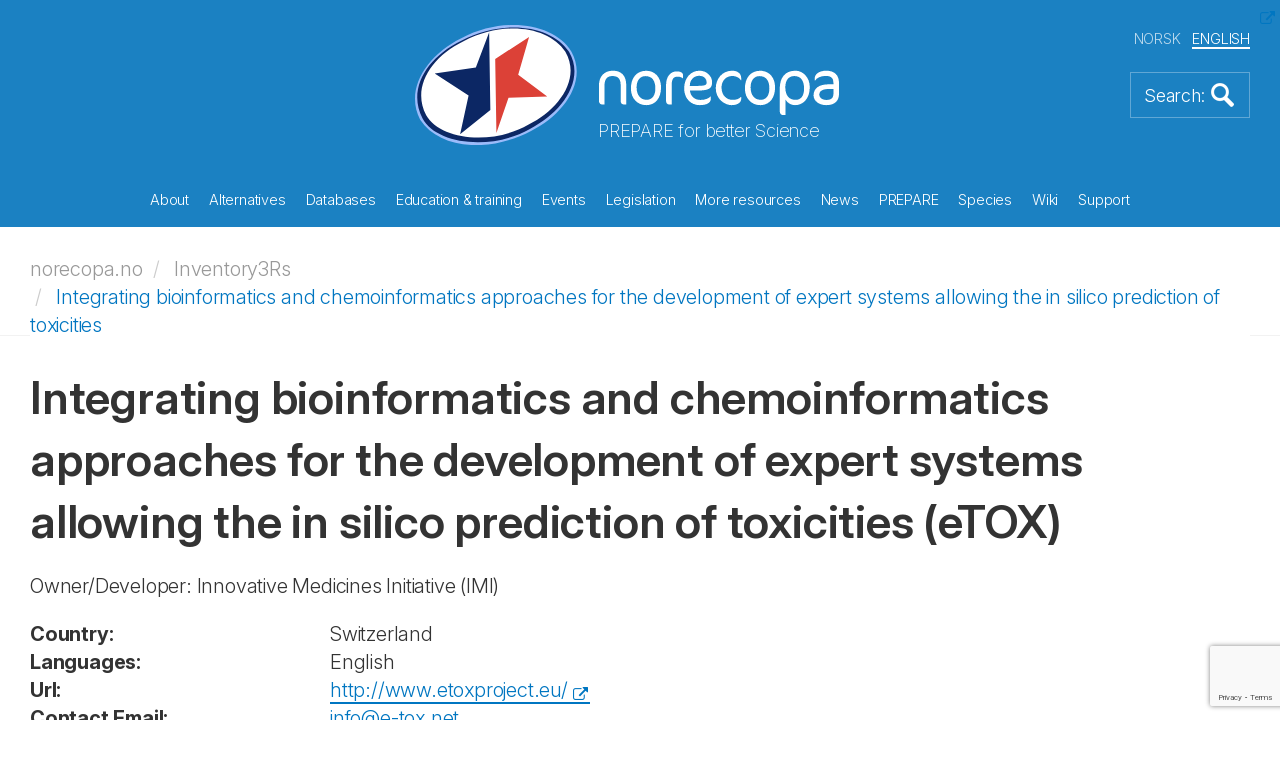

--- FILE ---
content_type: text/html; charset=utf-8
request_url: https://norecopa.no/inventory3rs/integrating-bioinformatics-and-chemoinformatics-approaches-for-the-development-of-expert-systems-allowing-the-in-silico-prediction-of-toxicities/
body_size: 122874
content:
<!DOCTYPE html>
<html lang="en">
<head>
    <meta charset="utf-8">
    <meta http-equiv="X-UA-Compatible" content="IE=edge">
    <meta name="viewport" content="width=device-width, initial-scale=1">
    <!-- The above 3 meta tags *must* come first in the head; any other head content must come *after* these tags -->
    <meta name="author" content="">
    <link rel="apple-touch-icon" sizes="57x57" href="/apple-touch-icon-57x57.png">
    <link rel="apple-touch-icon" sizes="60x60" href="/apple-touch-icon-60x60.png">
    <link rel="apple-touch-icon" sizes="72x72" href="/apple-touch-icon-72x72.png">
    <link rel="apple-touch-icon" sizes="76x76" href="/apple-touch-icon-76x76.png">
    <link rel="apple-touch-icon" sizes="114x114" href="/apple-touch-icon-114x114.png">
    <link rel="apple-touch-icon" sizes="120x120" href="/apple-touch-icon-120x120.png">
    <link rel="apple-touch-icon" sizes="144x144" href="/apple-touch-icon-144x144.png">
    <link rel="apple-touch-icon" sizes="152x152" href="/apple-touch-icon-152x152.png">
    <link rel="apple-touch-icon" sizes="180x180" href="/apple-touch-icon-180x180.png">
    <link rel="icon" type="image/png" sizes="32x32" href="/favicon-32x32.png">
    <link rel="icon" type="image/png" sizes="192x192" href="/android-chrome-192x192.png">
    <link rel="icon" type="image/png" sizes="96x96" href="/favicon-96x96.png">
    <link rel="icon" type="image/png" sizes="16x16" href="/favicon-16x16.png">
    <link rel="manifest" href="/manifest.json">
    <link rel="mask-icon" color="#177dbe" href="/safari-pinned-tab.svg">
    <meta name="msapplication-TileColor" content="#da532c">
    <meta name="msapplication-TileImage" content="/mstile-144x144.png">
    <meta name="theme-color" content="#177dbe">
    <meta name="key" content="79487ab4fc264766a05fc2539aad1bf8"/>
    <meta name="og:title" content="Integrating bioinformatics and chemoinformatics approaches for the development of expert systems allowing the in silico prediction of toxicities"/>


    <title>Integrating bioinformatics and chemoinformatics approaches for the development of expert systems allowing the in silico prediction of toxicities</title>
    
    <link rel="stylesheet" href="/css/bootstrap.min.css">
    <link rel="stylesheet" href="/css/magnific-popup.css">
    <link rel="stylesheet" href="/consent/cookieconsent.css">
    <link rel="stylesheet" href="/css/custom.css?68968814">


    <script src="/Scripts/jquery-2.1.4.min.js"></script>
    <script src="/js/bootstrap.min.js"></script>
    <script src="/js/jquery.matchHeight-min.js"></script>
    <script src="/js/jquery.magnific-popup.min.js"></script>
    <script src="/js/jquery.twbsPagination.min.js"></script>
    <script src="/js/enquire.min.js"></script>


    <script src="https://ajax.aspnetcdn.com/ajax/jquery.validate/1.13.1/jquery.validate.min.js"></script>
    <script src="https://ajax.aspnetcdn.com/ajax/mvc/5.1/jquery.validate.unobtrusive.min.js"></script>
    
</head>
<body>
    


<section class="front-page-banner">
    

<header>
    <div class="container">
        <div class="global-header">
            <div class="global-header-inner">
                <div class="site-logo">
                    <a href="/">
                        <img src="/images/logo-light.svg" alt="Logo" title="Logo">
                    </a>
                    <div class="sub-title">PREPARE for better Science</div>
                </div>

                <div class="language-selector">
                    <ul>

                        <li>
                            <a href="/no/inventory3rs/integrating-bioinformatics-and-chemoinformatics-approaches-for-the-development-of-expert-systems-allowing-the-in-silico-prediction-of-toxicities/">NORSK</a>
                        </li>
                        <li class="active">
                            <a href="/inventory3rs/integrating-bioinformatics-and-chemoinformatics-approaches-for-the-development-of-expert-systems-allowing-the-in-silico-prediction-of-toxicities/">ENGLISH</a>
                        </li>
                    </ul>
                </div>


                <a href="#" class="bttn-search bttn-search-expand bttn-search-en">
                    <img src="/images/bttn-search.png" alt="Search" title="Search">
                </a>


                <button class="c-hamburger c-hamburger--htx">
                    <span>toggle menu</span>
                </button>
            </div>
        </div>
    </div>

    <div class="container main-menu">
        <nav>
            <ul>
                    <li class="link-child "  data-id="9303">  
                        
                        <a href="/about/">
                            About
                        </a>
                        <div class="mobile-sub-menu sub-menu submenu-9303">
                            <ul class="submenu-12151">
                                    <li>
                                        <a href="/about/3r-prize/">
                                            3R Prize
                                        </a>
                                    </li>
                                    <li>
                                        <a href="/about/accounts/">
                                            Accounts
                                        </a>
                                    </li>
                                    <li>
                                        <a href="/about/activity-plan/">
                                            Activity plan
                                        </a>
                                    </li>
                                    <li>
                                        <a href="/about/annual-meetings/">
                                            Annual meetings
                                        </a>
                                    </li>
                                    <li>
                                        <a href="/about/annual-reports/">
                                            Annual reports
                                        </a>
                                    </li>
                                    <li>
                                        <a href="/about/board-and-election-committee/">
                                            Board and Election Committee
                                        </a>
                                    </li>
                                    <li>
                                        <a href="/about/consensus/">
                                            Consensus
                                        </a>
                                    </li>
                                    <li>
                                        <a href="/about/endorsements/">
                                            Endorsements
                                        </a>
                                    </li>
                                    <li>
                                        <a href="/about/history/">
                                            History
                                        </a>
                                    </li>
                                    <li>
                                        <a href="/about/information-material/">
                                            Information material
                                        </a>
                                    </li>
                                    <li>
                                        <a href="/about/membership/">
                                            Membership
                                        </a>
                                    </li>
                                    <li>
                                        <a href="/about/political-activity/">
                                            Political activity
                                        </a>
                                    </li>
                                    <li>
                                        <a href="/about/position-statements/">
                                            Position Statements
                                        </a>
                                    </li>
                                    <li>
                                        <a href="/about/projects/">
                                            Projects
                                        </a>
                                    </li>
                                    <li>
                                        <a href="/about/publications/">
                                            Publications
                                        </a>
                                    </li>
                                    <li>
                                        <a href="/about/sponsors/">
                                            Sponsors
                                        </a>
                                    </li>
                                    <li>
                                        <a href="/about/staff/">
                                            Staff
                                        </a>
                                    </li>
                                    <li>
                                        <a href="/about/statutes/">
                                            Statutes
                                        </a>
                                    </li>
                                    <li>
                                        <a href="/about/the-first-10-years/">
                                            The first 10 years
                                        </a>
                                    </li>
                                    <li>
                                        <a href="/about/website-reviews/">
                                            Website reviews
                                        </a>
                                    </li>
                                <div class="overlay">&nbsp;</div>
                            </ul>
                        </div>
                    </li>
                    <li class="link-child "  data-id="9304">  
                        
                        <a href="/alternatives/">
                            Alternatives
                        </a>
                        <div class="mobile-sub-menu sub-menu submenu-9304">
                            <ul class="submenu-12151">
                                    <li>
                                        <a href="/alternatives/nams-and-nats/">
                                            NAMs and NATS
                                        </a>
                                    </li>
                                    <li>
                                        <a href="/alternatives/the-three-rs/">
                                            The Three Rs
                                        </a>
                                    </li>
                                    <li>
                                        <a href="/alternatives/the-three-ss/">
                                            The Three Ss
                                        </a>
                                    </li>
                                    <li>
                                        <a href="/alternatives/alternatives-to-animal-research-and-testing/">
                                            Alternatives to animal research and testing
                                        </a>
                                    </li>
                                    <li>
                                        <a href="/alternatives/dissection-alternatives/">
                                            Dissection alternatives
                                        </a>
                                    </li>
                                    <li>
                                        <a href="/alternatives/the-three-vs/">
                                            The Three Vs
                                        </a>
                                    </li>
                                    <li>
                                        <a href="/alternatives/funding-3r-research-and-development/">
                                            Funding 3R research and development
                                        </a>
                                    </li>
                                <div class="overlay">&nbsp;</div>
                            </ul>
                        </div>
                    </li>
                    <li class="link-child "  data-id="9315">  
                        
                        <a href="/databases/">
                            Databases
                        </a>
                        <div class="mobile-sub-menu sub-menu submenu-9315">
                            <ul class="submenu-12151">
                                    <li>
                                        <a href="/databases/3r-guide-database/">
                                            3R Guide database
                                        </a>
                                    </li>
                                    <li>
                                        <a href="/databases/classic-avs-database/">
                                            Classic AVs database
                                        </a>
                                    </li>
                                    <li>
                                        <a href="/databases/eu-commission-dataset-on-cardiovascular-disease-models/">
                                            EU Commission dataset on cardiovascular disease models
                                        </a>
                                    </li>
                                    <li>
                                        <a href="/databases/eu-commission-dataset-on-respiratory-disease-models/">
                                            EU Commission dataset on respiratory disease models
                                        </a>
                                    </li>
                                    <li>
                                        <a href="/databases/eu-commission-inventory-of-3rs-education-training-resources/">
                                            EU Commission Inventory of 3Rs Education &amp; Training Resources
                                        </a>
                                    </li>
                                    <li>
                                        <a href="/databases/eu-commission-inventory-of-3rs-knowledge-sources/">
                                            EU Commission Inventory of 3Rs Knowledge Sources
                                        </a>
                                    </li>
                                    <li>
                                        <a href="/databases/nal/">
                                            NAL
                                        </a>
                                    </li>
                                    <li>
                                        <a href="/databases/norina-database/">
                                            NORINA database
                                        </a>
                                    </li>
                                    <li>
                                        <a href="/databases/textbase-database/">
                                            TextBase database
                                        </a>
                                    </li>
                                <div class="overlay">&nbsp;</div>
                            </ul>
                        </div>
                    </li>
                    <li class="link-child "  data-id="9316">  
                        
                        <a href="/education-training/">
                            Education &amp; training
                        </a>
                        <div class="mobile-sub-menu sub-menu submenu-9316">
                            <ul class="submenu-12151">
                                    <li>
                                        <a href="/education-training/compendia/">
                                            Compendia
                                        </a>
                                    </li>
                                    <li>
                                        <a href="/education-training/courses/">
                                            Courses
                                        </a>
                                    </li>
                                    <li>
                                        <a href="/education-training/films-and-slide-shows/">
                                            Films and slide shows
                                        </a>
                                    </li>
                                    <li>
                                        <a href="/education-training/for-schools/">
                                            For schools
                                        </a>
                                    </li>
                                    <li>
                                        <a href="/education-training/other-teaching-materials/">
                                            Other teaching materials
                                        </a>
                                    </li>
                                    <li>
                                        <a href="/education-training/requirements/">
                                            Requirements
                                        </a>
                                    </li>
                                    <li>
                                        <a href="/education-training/homemade-educational-materials/">
                                            Homemade educational materials
                                        </a>
                                    </li>
                                <div class="overlay">&nbsp;</div>
                            </ul>
                        </div>
                    </li>
                    <li class="link-child "  data-id="9325">  
                        
                        <a href="/events/">
                            Events
                        </a>
                        <div class="mobile-sub-menu sub-menu submenu-9325">
                            <ul class="submenu-12151">
                                    <li>
                                        <a href="/events/fish-2005/">
                                            Fish 2005
                                        </a>
                                    </li>
                                    <li>
                                        <a href="/events/wildlife-2008/">
                                            Wildlife 2008
                                        </a>
                                    </li>
                                    <li>
                                        <a href="/events/fish-2009/">
                                            Fish 2009
                                        </a>
                                    </li>
                                    <li>
                                        <a href="/events/agricultural-animals-2012/">
                                            Agricultural animals 2012
                                        </a>
                                    </li>
                                    <li>
                                        <a href="/events/field-research-2017/">
                                            Field research 2017
                                        </a>
                                    </li>
                                    <li>
                                        <a href="/events/past-webinars-and-meetingswe/">
                                            Past webinars and meetingswe
                                        </a>
                                    </li>
                                    <li>
                                        <a href="/events/webinars-and-meetings-calendar/">
                                            Webinars and Meetings Calendar
                                        </a>
                                    </li>
                                    <li>
                                        <a href="/events/an-informal-guide-to-arranging-a-scientific-meeting/">
                                            An informal guide to arranging a scientific meeting
                                        </a>
                                    </li>
                                    <li>
                                        <a href="/events/presentations/">
                                            Presentations
                                        </a>
                                    </li>
                                    <li>
                                        <a href="/events/recorded-webinars/">
                                            Recorded webinars
                                        </a>
                                    </li>
                                    <li>
                                        <a href="/events/nordic-webinars/">
                                            Nordic webinars
                                        </a>
                                    </li>
                                    <li>
                                        <a href="/events/research-animals-and-ethics-26-may-2021/">
                                            Research Animals and Ethics, 26 May 2021
                                        </a>
                                    </li>
                                    <li>
                                        <a href="/events/wc11/">
                                            WC11
                                        </a>
                                    </li>
                                    <li>
                                        <a href="/events/wc12/">
                                            WC12
                                        </a>
                                    </li>
                                    <li>
                                        <a href="/events/norecopa-18-years-old/">
                                            Norecopa 18 years old
                                        </a>
                                    </li>
                                    <li>
                                        <a href="/events/wc13/">
                                            WC13
                                        </a>
                                    </li>
                                    <li>
                                        <a href="/events/r3fined/">
                                            R3FINED
                                        </a>
                                    </li>
                                <div class="overlay">&nbsp;</div>
                            </ul>
                        </div>
                    </li>
                    <li class="link-child "  data-id="9324">  
                        
                        <a href="/legislation/">
                            Legislation
                        </a>
                        <div class="mobile-sub-menu sub-menu submenu-9324">
                            <ul class="submenu-12151">
                                    <li>
                                        <a href="/legislation/eu-directive-201063/">
                                            EU Directive 2010/63
                                        </a>
                                    </li>
                                    <li>
                                        <a href="/legislation/norway/">
                                            Norway
                                        </a>
                                    </li>
                                    <li>
                                        <a href="/legislation/statistics/">
                                            Statistics
                                        </a>
                                    </li>
                                    <li>
                                        <a href="/legislation/council-of-europe-convention-ets-123/">
                                            Council of Europe Convention ETS 123
                                        </a>
                                    </li>
                                    <li>
                                        <a href="/legislation/national-committee-for-the-protection-of-animals-used-for-scientific-purposes/">
                                            National Committee for the Protection of Animals Used for Scientific Purposes
                                        </a>
                                    </li>
                                <div class="overlay">&nbsp;</div>
                            </ul>
                        </div>
                    </li>
                    <li class="link-child "  data-id="9326">  
                        
                        <a href="/more-resources/">
                            More resources
                        </a>
                        <div class="mobile-sub-menu sub-menu submenu-9326">
                            <ul class="submenu-12151">
                                    <li>
                                        <a href="/more-resources/anaesthesia-and-analgesia/">
                                            Anaesthesia and analgesia
                                        </a>
                                    </li>
                                    <li>
                                        <a href="/more-resources/animal-facilities/">
                                            Animal facilities
                                        </a>
                                    </li>
                                    <li>
                                        <a href="/more-resources/animal-welfare-organisations/">
                                            Animal welfare organisations
                                        </a>
                                    </li>
                                    <li>
                                        <a href="/more-resources/blood-sampling/">
                                            Blood sampling
                                        </a>
                                    </li>
                                    <li>
                                        <a href="/more-resources/culture-of-care/">
                                            Culture of care
                                        </a>
                                    </li>
                                    <li>
                                        <a href="/more-resources/email-discussion-lists/">
                                            Email discussion lists
                                        </a>
                                    </li>
                                    <li>
                                        <a href="/more-resources/environmental-enrichment/">
                                            Environmental enrichment
                                        </a>
                                    </li>
                                    <li>
                                        <a href="/more-resources/ethics/">
                                            Ethics
                                        </a>
                                    </li>
                                    <li>
                                        <a href="/more-resources/experimental-design-and-reporting/">
                                            Experimental design and reporting
                                        </a>
                                    </li>
                                    <li>
                                        <a href="/more-resources/grants-and-awards/">
                                            Grants and awards
                                        </a>
                                    </li>
                                    <li>
                                        <a href="/more-resources/harm-benefit-assessment/">
                                            Harm-Benefit Assessment
                                        </a>
                                    </li>
                                    <li>
                                        <a href="/more-resources/health-and-safety/">
                                            Health and safety
                                        </a>
                                    </li>
                                    <li>
                                        <a href="/more-resources/health-monitoring/">
                                            Health monitoring
                                        </a>
                                    </li>
                                    <li>
                                        <a href="/more-resources/humane-endpoints/">
                                            Humane endpoints
                                        </a>
                                    </li>
                                    <li>
                                        <a href="/more-resources/humane-killing/">
                                            Humane killing
                                        </a>
                                    </li>
                                    <li>
                                        <a href="/more-resources/journals/">
                                            Journals
                                        </a>
                                    </li>
                                    <li>
                                        <a href="/more-resources/literature-searches-and-systematic-reviews/">
                                            Literature searches and systematic reviews
                                        </a>
                                    </li>
                                    <li>
                                        <a href="/more-resources/master-plan-and-sops/">
                                            Master Plan and SOPs
                                        </a>
                                    </li>
                                    <li>
                                        <a href="/more-resources/organisations/">
                                            Organisations
                                        </a>
                                    </li>
                                    <li>
                                        <a href="/more-resources/reporting-guidelines/">
                                            Reporting guidelines
                                        </a>
                                    </li>
                                    <li>
                                        <a href="/more-resources/severity-classification/">
                                            Severity classification
                                        </a>
                                    </li>
                                    <li>
                                        <a href="/more-resources/suppliers/">
                                            Suppliers
                                        </a>
                                    </li>
                                <div class="overlay">&nbsp;</div>
                            </ul>
                        </div>
                    </li>
                    <li class="link-child "  data-id="9328">  
                        
                        <a href="/news/">
                            News
                        </a>
                        <div class="mobile-sub-menu sub-menu submenu-9328">
                            <ul class="submenu-12151">
                                    <li>
                                        <a href="/news/alerting-services/">
                                            Alerting services
                                        </a>
                                    </li>
                                    <li>
                                        <a href="/news/newsfeed/">
                                            Newsfeed
                                        </a>
                                    </li>
                                    <li>
                                        <a href="/news/newsletters/">
                                            Newsletters
                                        </a>
                                    </li>
                                    <li>
                                        <a href="/news/old-news-items/">
                                            Old news items
                                        </a>
                                    </li>
                                <div class="overlay">&nbsp;</div>
                            </ul>
                        </div>
                    </li>
                    <li class="link-child "  data-id="9330">  
                        
                        <a href="/prepare/">
                            PREPARE
                        </a>
                        <div class="mobile-sub-menu sub-menu submenu-9330">
                            <ul class="submenu-12151">
                                    <li>
                                        <a href="/prepare/prepare-checklist/">
                                            PREPARE checklist
                                        </a>
                                    </li>
                                    <li>
                                        <a href="/prepare/comparison-with-arrive/">
                                            Comparison with ARRIVE
                                        </a>
                                    </li>
                                    <li>
                                        <a href="/prepare/endorsements/">
                                            Endorsements
                                        </a>
                                    </li>
                                    <li>
                                        <a href="/prepare/film/">
                                            Film
                                        </a>
                                    </li>
                                    <li>
                                        <a href="/prepare/1-literature-searches/">
                                            1-Literature searches
                                        </a>
                                    </li>
                                    <li>
                                        <a href="/prepare/2-legal-issues/">
                                            2-Legal issues
                                        </a>
                                    </li>
                                    <li>
                                        <a href="/prepare/3-ethical-issues-harm-benefit-assessment-and-humane-endpoints/">
                                            3-Ethical issues, harm-benefit assessment and humane endpoints
                                        </a>
                                    </li>
                                    <li>
                                        <a href="/prepare/4-experimental-design-and-statistical-analysis/">
                                            4-Experimental design and statistical analysis
                                        </a>
                                    </li>
                                    <li>
                                        <a href="/prepare/5-objectives-and-timescale-funding-and-division-of-labour/">
                                            5-Objectives and timescale, funding and division of labour
                                        </a>
                                    </li>
                                    <li>
                                        <a href="/prepare/6-facility-evaluation/">
                                            6-Facility evaluation
                                        </a>
                                    </li>
                                    <li>
                                        <a href="/prepare/7-education-and-training/">
                                            7-Education and training
                                        </a>
                                    </li>
                                    <li>
                                        <a href="/prepare/8-health-risks-waste-disposal-and-decontamination/">
                                            8-Health risks, waste disposal and decontamination
                                        </a>
                                    </li>
                                    <li>
                                        <a href="/prepare/9-test-substances-and-procedures/">
                                            9-Test substances and procedures
                                        </a>
                                    </li>
                                    <li>
                                        <a href="/prepare/10-experimental-animals/">
                                            10-Experimental animals
                                        </a>
                                    </li>
                                    <li>
                                        <a href="/prepare/11-quarantine-and-health-monitoring/">
                                            11-Quarantine and health monitoring
                                        </a>
                                    </li>
                                    <li>
                                        <a href="/prepare/12-housing-and-husbandry/">
                                            12-Housing and husbandry
                                        </a>
                                    </li>
                                    <li>
                                        <a href="/prepare/13-experimental-procedures/">
                                            13-Experimental procedures
                                        </a>
                                    </li>
                                    <li>
                                        <a href="/prepare/14-humane-killing-release-re-use-or-re-homing/">
                                            14-Humane killing, release, re-use or re-homing
                                        </a>
                                    </li>
                                    <li>
                                        <a href="/prepare/15-necropsy/">
                                            15-Necropsy
                                        </a>
                                    </li>
                                    <li>
                                        <a href="/prepare/mychecklist/">
                                            MyChecklist
                                        </a>
                                    </li>
                                <div class="overlay">&nbsp;</div>
                            </ul>
                        </div>
                    </li>
                    <li class="link-child "  data-id="9339">  
                        
                        <a href="/species/">
                            Species
                        </a>
                        <div class="mobile-sub-menu sub-menu submenu-9339">
                            <ul class="submenu-12151">
                                    <li>
                                        <a href="/species/fish/">
                                            Fish
                                        </a>
                                    </li>
                                    <li>
                                        <a href="/species/farm-animals/">
                                            Farm animals
                                        </a>
                                    </li>
                                    <li>
                                        <a href="/species/laboratory-animals/">
                                            Laboratory animals
                                        </a>
                                    </li>
                                    <li>
                                        <a href="/species/wildlife-and-wild-fish/">
                                            Wildlife and wild fish
                                        </a>
                                    </li>
                                    <li>
                                        <a href="/species/cephalopods/">
                                            Cephalopods
                                        </a>
                                    </li>
                                    <li>
                                        <a href="/species/other-aquatic-animals/">
                                            Other aquatic animals
                                        </a>
                                    </li>
                                <div class="overlay">&nbsp;</div>
                            </ul>
                        </div>
                    </li>
                    <li class=" "  data-id="9345">  
                        
                        <a href="/wiki/">
                            Wiki
                        </a>
                        <div class="mobile-sub-menu sub-menu submenu-9345">
                            <ul class="submenu-12151">
                                <div class="overlay">&nbsp;</div>
                            </ul>
                        </div>
                    </li>
                    <li class=" "  data-id="9346">  
                        
                        <a href="/support/">
                            Support
                        </a>
                        <div class="mobile-sub-menu sub-menu submenu-9346">
                            <ul class="submenu-12151">
                                <div class="overlay">&nbsp;</div>
                            </ul>
                        </div>
                    </li>
            </ul>
        </nav>
    </div>
    <div class="container header-sub-menu">
        <ul class="submenu-9303">
                <li >
                    <a href="/about/3r-prize/">
                        3R Prize
                    </a>
                </li>
                <li >
                    <a href="/about/accounts/">
                        Accounts
                    </a>
                </li>
                <li >
                    <a href="/about/activity-plan/">
                        Activity plan
                    </a>
                </li>
                <li >
                    <a href="/about/annual-meetings/">
                        Annual meetings
                    </a>
                </li>
                <li >
                    <a href="/about/annual-reports/">
                        Annual reports
                    </a>
                </li>
                <li >
                    <a href="/about/board-and-election-committee/">
                        Board and Election Committee
                    </a>
                </li>
                <li >
                    <a href="/about/consensus/">
                        Consensus
                    </a>
                </li>
                <li >
                    <a href="/about/endorsements/">
                        Endorsements
                    </a>
                </li>
                <li >
                    <a href="/about/history/">
                        History
                    </a>
                </li>
                <li >
                    <a href="/about/information-material/">
                        Information material
                    </a>
                </li>
                <li >
                    <a href="/about/membership/">
                        Membership
                    </a>
                </li>
                <li >
                    <a href="/about/political-activity/">
                        Political activity
                    </a>
                </li>
                <li >
                    <a href="/about/position-statements/">
                        Position Statements
                    </a>
                </li>
                <li >
                    <a href="/about/projects/">
                        Projects
                    </a>
                </li>
                <li >
                    <a href="/about/publications/">
                        Publications
                    </a>
                </li>
                <li >
                    <a href="/about/sponsors/">
                        Sponsors
                    </a>
                </li>
                <li >
                    <a href="/about/staff/">
                        Staff
                    </a>
                </li>
                <li >
                    <a href="/about/statutes/">
                        Statutes
                    </a>
                </li>
                <li >
                    <a href="/about/the-first-10-years/">
                        The first 10 years
                    </a>
                </li>
                <li >
                    <a href="/about/website-reviews/">
                        Website reviews
                    </a>
                </li>
            <div class="overlay">&nbsp;</div>
        </ul>
        <ul class="submenu-9304">
                <li >
                    <a href="/alternatives/nams-and-nats/">
                        NAMs and NATS
                    </a>
                </li>
                <li >
                    <a href="/alternatives/the-three-rs/">
                        The Three Rs
                    </a>
                </li>
                <li >
                    <a href="/alternatives/the-three-ss/">
                        The Three Ss
                    </a>
                </li>
                <li >
                    <a href="/alternatives/alternatives-to-animal-research-and-testing/">
                        Alternatives to animal research and testing
                    </a>
                </li>
                <li >
                    <a href="/alternatives/dissection-alternatives/">
                        Dissection alternatives
                    </a>
                </li>
                <li >
                    <a href="/alternatives/the-three-vs/">
                        The Three Vs
                    </a>
                </li>
                <li >
                    <a href="/alternatives/funding-3r-research-and-development/">
                        Funding 3R research and development
                    </a>
                </li>
            <div class="overlay">&nbsp;</div>
        </ul>
        <ul class="submenu-9315">
                <li >
                    <a href="/databases/3r-guide-database/">
                        3R Guide database
                    </a>
                </li>
                <li >
                    <a href="/databases/classic-avs-database/">
                        Classic AVs database
                    </a>
                </li>
                <li >
                    <a href="/databases/eu-commission-dataset-on-cardiovascular-disease-models/">
                        EU Commission dataset on cardiovascular disease models
                    </a>
                </li>
                <li >
                    <a href="/databases/eu-commission-dataset-on-respiratory-disease-models/">
                        EU Commission dataset on respiratory disease models
                    </a>
                </li>
                <li >
                    <a href="/databases/eu-commission-inventory-of-3rs-education-training-resources/">
                        EU Commission Inventory of 3Rs Education &amp; Training Resources
                    </a>
                </li>
                <li >
                    <a href="/databases/eu-commission-inventory-of-3rs-knowledge-sources/">
                        EU Commission Inventory of 3Rs Knowledge Sources
                    </a>
                </li>
                <li >
                    <a href="/databases/nal/">
                        NAL
                    </a>
                </li>
                <li >
                    <a href="/databases/norina-database/">
                        NORINA database
                    </a>
                </li>
                <li >
                    <a href="/databases/textbase-database/">
                        TextBase database
                    </a>
                </li>
            <div class="overlay">&nbsp;</div>
        </ul>
        <ul class="submenu-9316">
                <li >
                    <a href="/education-training/compendia/">
                        Compendia
                    </a>
                </li>
                <li >
                    <a href="/education-training/courses/">
                        Courses
                    </a>
                </li>
                <li >
                    <a href="/education-training/films-and-slide-shows/">
                        Films and slide shows
                    </a>
                </li>
                <li >
                    <a href="/education-training/for-schools/">
                        For schools
                    </a>
                </li>
                <li >
                    <a href="/education-training/other-teaching-materials/">
                        Other teaching materials
                    </a>
                </li>
                <li >
                    <a href="/education-training/requirements/">
                        Requirements
                    </a>
                </li>
                <li >
                    <a href="/education-training/homemade-educational-materials/">
                        Homemade educational materials
                    </a>
                </li>
            <div class="overlay">&nbsp;</div>
        </ul>
        <ul class="submenu-9325">
                <li >
                    <a href="/events/fish-2005/">
                        Fish 2005
                    </a>
                </li>
                <li >
                    <a href="/events/wildlife-2008/">
                        Wildlife 2008
                    </a>
                </li>
                <li >
                    <a href="/events/fish-2009/">
                        Fish 2009
                    </a>
                </li>
                <li >
                    <a href="/events/agricultural-animals-2012/">
                        Agricultural animals 2012
                    </a>
                </li>
                <li >
                    <a href="/events/field-research-2017/">
                        Field research 2017
                    </a>
                </li>
                <li >
                    <a href="/events/past-webinars-and-meetingswe/">
                        Past webinars and meetingswe
                    </a>
                </li>
                <li >
                    <a href="/events/webinars-and-meetings-calendar/">
                        Webinars and Meetings Calendar
                    </a>
                </li>
                <li >
                    <a href="/events/an-informal-guide-to-arranging-a-scientific-meeting/">
                        An informal guide to arranging a scientific meeting
                    </a>
                </li>
                <li >
                    <a href="/events/presentations/">
                        Presentations
                    </a>
                </li>
                <li >
                    <a href="/events/recorded-webinars/">
                        Recorded webinars
                    </a>
                </li>
                <li >
                    <a href="/events/nordic-webinars/">
                        Nordic webinars
                    </a>
                </li>
                <li >
                    <a href="/events/research-animals-and-ethics-26-may-2021/">
                        Research Animals and Ethics, 26 May 2021
                    </a>
                </li>
                <li >
                    <a href="/events/wc11/">
                        WC11
                    </a>
                </li>
                <li >
                    <a href="/events/wc12/">
                        WC12
                    </a>
                </li>
                <li >
                    <a href="/events/norecopa-18-years-old/">
                        Norecopa 18 years old
                    </a>
                </li>
                <li >
                    <a href="/events/wc13/">
                        WC13
                    </a>
                </li>
                <li >
                    <a href="/events/r3fined/">
                        R3FINED
                    </a>
                </li>
            <div class="overlay">&nbsp;</div>
        </ul>
        <ul class="submenu-9324">
                <li >
                    <a href="/legislation/eu-directive-201063/">
                        EU Directive 2010/63
                    </a>
                </li>
                <li >
                    <a href="/legislation/norway/">
                        Norway
                    </a>
                </li>
                <li >
                    <a href="/legislation/statistics/">
                        Statistics
                    </a>
                </li>
                <li >
                    <a href="/legislation/council-of-europe-convention-ets-123/">
                        Council of Europe Convention ETS 123
                    </a>
                </li>
                <li >
                    <a href="/legislation/national-committee-for-the-protection-of-animals-used-for-scientific-purposes/">
                        National Committee for the Protection of Animals Used for Scientific Purposes
                    </a>
                </li>
            <div class="overlay">&nbsp;</div>
        </ul>
        <ul class="submenu-9326">
                <li >
                    <a href="/more-resources/anaesthesia-and-analgesia/">
                        Anaesthesia and analgesia
                    </a>
                </li>
                <li >
                    <a href="/more-resources/animal-facilities/">
                        Animal facilities
                    </a>
                </li>
                <li >
                    <a href="/more-resources/animal-welfare-organisations/">
                        Animal welfare organisations
                    </a>
                </li>
                <li >
                    <a href="/more-resources/blood-sampling/">
                        Blood sampling
                    </a>
                </li>
                <li >
                    <a href="/more-resources/culture-of-care/">
                        Culture of care
                    </a>
                </li>
                <li >
                    <a href="/more-resources/email-discussion-lists/">
                        Email discussion lists
                    </a>
                </li>
                <li >
                    <a href="/more-resources/environmental-enrichment/">
                        Environmental enrichment
                    </a>
                </li>
                <li >
                    <a href="/more-resources/ethics/">
                        Ethics
                    </a>
                </li>
                <li >
                    <a href="/more-resources/experimental-design-and-reporting/">
                        Experimental design and reporting
                    </a>
                </li>
                <li >
                    <a href="/more-resources/grants-and-awards/">
                        Grants and awards
                    </a>
                </li>
                <li >
                    <a href="/more-resources/harm-benefit-assessment/">
                        Harm-Benefit Assessment
                    </a>
                </li>
                <li >
                    <a href="/more-resources/health-and-safety/">
                        Health and safety
                    </a>
                </li>
                <li >
                    <a href="/more-resources/health-monitoring/">
                        Health monitoring
                    </a>
                </li>
                <li >
                    <a href="/more-resources/humane-endpoints/">
                        Humane endpoints
                    </a>
                </li>
                <li >
                    <a href="/more-resources/humane-killing/">
                        Humane killing
                    </a>
                </li>
                <li >
                    <a href="/more-resources/journals/">
                        Journals
                    </a>
                </li>
                <li >
                    <a href="/more-resources/literature-searches-and-systematic-reviews/">
                        Literature searches and systematic reviews
                    </a>
                </li>
                <li >
                    <a href="/more-resources/master-plan-and-sops/">
                        Master Plan and SOPs
                    </a>
                </li>
                <li >
                    <a href="/more-resources/organisations/">
                        Organisations
                    </a>
                </li>
                <li >
                    <a href="/more-resources/reporting-guidelines/">
                        Reporting guidelines
                    </a>
                </li>
                <li >
                    <a href="/more-resources/severity-classification/">
                        Severity classification
                    </a>
                </li>
                <li >
                    <a href="/more-resources/suppliers/">
                        Suppliers
                    </a>
                </li>
            <div class="overlay">&nbsp;</div>
        </ul>
        <ul class="submenu-9328">
                <li >
                    <a href="/news/alerting-services/">
                        Alerting services
                    </a>
                </li>
                <li >
                    <a href="/news/newsfeed/">
                        Newsfeed
                    </a>
                </li>
                <li >
                    <a href="/news/newsletters/">
                        Newsletters
                    </a>
                </li>
                <li >
                    <a href="/news/old-news-items/">
                        Old news items
                    </a>
                </li>
            <div class="overlay">&nbsp;</div>
        </ul>
        <ul class="submenu-9330">
                <li >
                    <a href="/prepare/prepare-checklist/">
                        PREPARE checklist
                    </a>
                </li>
                <li >
                    <a href="/prepare/comparison-with-arrive/">
                        Comparison with ARRIVE
                    </a>
                </li>
                <li >
                    <a href="/prepare/endorsements/">
                        Endorsements
                    </a>
                </li>
                <li >
                    <a href="/prepare/film/">
                        Film
                    </a>
                </li>
                <li >
                    <a href="/prepare/1-literature-searches/">
                        1-Literature searches
                    </a>
                </li>
                <li >
                    <a href="/prepare/2-legal-issues/">
                        2-Legal issues
                    </a>
                </li>
                <li >
                    <a href="/prepare/3-ethical-issues-harm-benefit-assessment-and-humane-endpoints/">
                        3-Ethical issues, harm-benefit assessment and humane endpoints
                    </a>
                </li>
                <li >
                    <a href="/prepare/4-experimental-design-and-statistical-analysis/">
                        4-Experimental design and statistical analysis
                    </a>
                </li>
                <li >
                    <a href="/prepare/5-objectives-and-timescale-funding-and-division-of-labour/">
                        5-Objectives and timescale, funding and division of labour
                    </a>
                </li>
                <li >
                    <a href="/prepare/6-facility-evaluation/">
                        6-Facility evaluation
                    </a>
                </li>
                <li >
                    <a href="/prepare/7-education-and-training/">
                        7-Education and training
                    </a>
                </li>
                <li >
                    <a href="/prepare/8-health-risks-waste-disposal-and-decontamination/">
                        8-Health risks, waste disposal and decontamination
                    </a>
                </li>
                <li >
                    <a href="/prepare/9-test-substances-and-procedures/">
                        9-Test substances and procedures
                    </a>
                </li>
                <li >
                    <a href="/prepare/10-experimental-animals/">
                        10-Experimental animals
                    </a>
                </li>
                <li >
                    <a href="/prepare/11-quarantine-and-health-monitoring/">
                        11-Quarantine and health monitoring
                    </a>
                </li>
                <li >
                    <a href="/prepare/12-housing-and-husbandry/">
                        12-Housing and husbandry
                    </a>
                </li>
                <li >
                    <a href="/prepare/13-experimental-procedures/">
                        13-Experimental procedures
                    </a>
                </li>
                <li >
                    <a href="/prepare/14-humane-killing-release-re-use-or-re-homing/">
                        14-Humane killing, release, re-use or re-homing
                    </a>
                </li>
                <li >
                    <a href="/prepare/15-necropsy/">
                        15-Necropsy
                    </a>
                </li>
                <li >
                    <a href="/prepare/mychecklist/">
                        MyChecklist
                    </a>
                </li>
            <div class="overlay">&nbsp;</div>
        </ul>
        <ul class="submenu-9339">
                <li >
                    <a href="/species/fish/">
                        Fish
                    </a>
                </li>
                <li >
                    <a href="/species/farm-animals/">
                        Farm animals
                    </a>
                </li>
                <li >
                    <a href="/species/laboratory-animals/">
                        Laboratory animals
                    </a>
                </li>
                <li >
                    <a href="/species/wildlife-and-wild-fish/">
                        Wildlife and wild fish
                    </a>
                </li>
                <li >
                    <a href="/species/cephalopods/">
                        Cephalopods
                    </a>
                </li>
                <li >
                    <a href="/species/other-aquatic-animals/">
                        Other aquatic animals
                    </a>
                </li>
            <div class="overlay">&nbsp;</div>
        </ul>
    </div>
</header>
</section>
<script>
    const searchDict = {};
searchDict['placeholder'] = 'Type a search term (or type * to retrieve all pages and then use the search filters)';searchDict['remove_filter'] = 'Remove filter ';searchDict['filters'] = 'Filters';searchDict['clear_filters'] = 'clear all filters';searchDict['synstem_disabled_message'] = 'Synonyms and stemming was disabled for you in order to provide results that are more accurate.';searchDict['synstem_click_here'] = 'click here';searchDict['synstem_click_here_message'] = 'to turn it on again';searchDict['results'] = 'results';searchDict['did_you_mean'] = 'Did you mean';searchDict['author'] = 'Author';searchDict['publisher'] = 'Publisher';searchDict['supplier'] = 'Supplier';searchDict['no_results'] = 'The search did not return any results';searchDict['no_result_expand_1'] = ' Try to expand your query by';searchDict['no_result_expand_2'] = 'Remove all filters';searchDict['order_by'] = 'Order by';searchDict['synstem_enable'] = 'Enable synonyms and stemming';searchDict['db'] = 'Database';searchDict['3r'] = '3R Guide database';searchDict['av'] = 'Classic AVs database';searchDict['Av'] = 'Classic AVs database';searchDict['textbase'] = 'TextBase database';searchDict['TextBase'] = 'TextBase database';searchDict['norina'] = 'NORINA database';searchDict['NORINA'] = 'NORINA database';searchDict['nal'] = 'NAL records';searchDict['cat'] = 'Category';searchDict['keyproduct'] = 'Key Product';searchDict['tru'] = 'Yes';searchDict['false'] = 'No';searchDict['relevance'] = '3R relevance';searchDict['year'] = 'Year';searchDict['type'] = 'Type';searchDict['content'] = 'Website';searchDict['search_in_databases'] = 'Search in the databases';searchDict['3000'] = 'In Prep';searchDict['4000'] = 'In Press';searchDict['5000'] = 'Unknown';searchDict['6000'] = 'Online';searchDict['0'] = '(Blank)';searchDict['browse_site'] = 'Browse the databases';searchDict['isFree'] = 'Free';searchDict['isEbook'] = 'eBooks';searchDict['isHeldatunit'] = 'Held at NMBU, contact biblioteket@nmbu.no';searchDict['isKeyproduct'] = 'Key products';searchDict['isOnloan'] = 'On loan';searchDict['isReviewed'] = 'Reviewed';searchDict['owner'] = 'Owner/Developer';searchDict['owner_abr'] = 'Owner (abbr.)';searchDict['country'] = 'Country';searchDict['channel'] = 'Channel';searchDict['audience'] = 'Audience';searchDict['audience_pot'] = 'Potential Audience';searchDict['useraccess'] = 'User access';searchDict['updatefrequency'] = 'Update frequency';searchDict['relevance3r'] = '3R Relevance';searchDict['purpose'] = 'Purpose';searchDict['leg_framework'] = 'Legislation framework';searchDict['tech_tools'] = 'Technology / Tools';searchDict['inventory3r'] = 'European Commission Inventory of 3Rs Knowledge Sources';searchDict['language'] = 'Language';searchDict['wiki'] = 'Refinement Wiki';searchDict['3rset'] = 'European Commission Inventory of 3Rs Education & Training Resources';searchDict['typo_tolerance'] = 'Typo tolerance';searchDict['typo_tolerance_false'] = 'None';searchDict['typo_tolerance_strict'] = 'Default';searchDict['typo_tolerance_true'] = 'Max';searchDict['eurlecvam'] = 'European Commission Inventory of NAMs for Respiratory tract diseases';searchDict['searching'] = 'Searching...';searchDict['ecvamcard'] = 'European Commission Inventory of NAMs for Cardiovascular diseases';</script>

<script>
    let isSearchPage = true;
    let hideLoadingTimeout = null;


    document.culture = 'en-GB';
    document.apiKey = "4ca6a41d7cb79cd0d73e8b56623044fb";
    document.applicationId = "1IV16HRCCR";
    document.umbracoHost = "";
    document.searchCollection = "norecopa";
    document.isFrontPage = true;
    document.searchPage = "/search/";

    function hideLoadingStatus() {
        if (document.getElementsByClassName("search-filter").length === 0) {
            clearTimeout(hideLoadingTimeout);
            setTimeout(hideLoadingStatus, 100);
            return;
        };

        jQuery("#search-app").show(0, function () {
            jQuery("#search-loading").hide();
        });
    }
    hideLoadingStatus();
</script>

<div>
    <section class="front-page-banner">
        <section class="front-page-search notvisible" id="front-page-search">
            <div class="container">
                <div class="row">
                    <div class="col-md-8 col-md-offset-2">
                        <div class="search">
                            <div class="pre-search-page-count">Current number of pages: 10970</div>

                            <div class="search-wrapper">
                                <div class="search-input">
                                    <div id="search-app" />
                                </div>
                            </div>
                        </div>
                    </div>
                </div>
            </div>
        </section>
    </section>
</div>



<section class="breadcr">
    <div class="container">
        <div class="row">
            <div class="col-md-12">
                <ul class="breadcrumb">
                        <li class="" data-id="9292">
                                <a href="/">
                                    norecopa.no
                                </a>
                        </li>
                        <li class="" data-id="9323">
                                <a href="/inventory3rs/">
                                    Inventory3Rs
                                </a>
                        </li>
                        <li class="active" data-id="12151">
                                <a href="/inventory3rs/integrating-bioinformatics-and-chemoinformatics-approaches-for-the-development-of-expert-systems-allowing-the-in-silico-prediction-of-toxicities/">
                                    Integrating bioinformatics and chemoinformatics approaches for the development of expert systems allowing the in silico prediction of toxicities
                                </a>
                        </li>
                </ul>

                        <div class="breadcrumb-sub-menu container">
            <span ></span>
            <span ></span>
            <span ></span>
            <span ></span>
            <span ></span>
            <span ></span>
            <span ></span>
            <span ></span>
            <span ></span>
            <span ></span>
            <span ></span>
            <span ></span>
            <span ></span>
            <span ></span>
            <span ></span>
            <span ></span>
            <span ></span>
            <span ></span>
            <span ></span>
            <span ></span>
            <span ></span>
            <span ></span>
            <span ></span>
            <span ></span>
            <span ></span>
            <span ></span>
            <span ></span>
            <span ></span>
            <span ></span>
            <span ></span>
            <span ></span>
            <span ></span>
            <span ></span>
            <span ></span>
            <span ></span>
            <span ></span>
            <span ></span>
            <span ></span>
            <span ></span>
            <span ></span>
            <span ></span>
            <span ></span>
            <span ></span>
            <span ></span>
            <span ></span>
            <span ></span>
            <span ></span>
            <span ></span>
            <span ></span>
            <span ></span>
            <span ></span>
            <span ></span>
            <span ></span>
            <span ></span>
            <span ></span>
            <span ></span>
            <span ></span>
            <span ></span>
            <span ></span>
            <span ></span>
            <span ></span>
            <span ></span>
            <span ></span>
            <span ></span>
            <span ></span>
            <span ></span>
            <span ></span>
            <span ></span>
            <span ></span>
            <span ></span>
            <span ></span>
            <span ></span>
            <span ></span>
            <span ></span>
            <span ></span>
            <span ></span>
            <span ></span>
            <span ></span>
            <span ></span>
            <span ></span>
            <span ></span>
            <span ></span>
            <span ></span>
            <span ></span>
            <span ></span>
            <span ></span>
            <span ></span>
            <span ></span>
            <span ></span>
            <span ></span>
            <span ></span>
            <span ></span>
            <span ></span>
            <span ></span>
            <span ></span>
            <span ></span>
            <span ></span>
            <span ></span>
            <span ></span>
            <span ></span>
            <span ></span>
            <span ></span>
            <span ></span>
            <span ></span>
            <span ></span>
            <span ></span>
            <span ></span>
            <span ></span>
            <span ></span>
            <span ></span>
            <span ></span>
            <span ></span>
            <span ></span>
            <span ></span>
            <span ></span>
            <span ></span>
            <span ></span>
            <span ></span>
            <span ></span>
            <span ></span>
            <span ></span>
            <span ></span>
            <span ></span>
            <span ></span>
            <span ></span>
            <span ></span>
            <span ></span>
            <span ></span>
            <span ></span>
            <span ></span>
            <span ></span>
            <span ></span>
            <span ></span>
            <span ></span>
            <span ></span>
            <span ></span>
            <span ></span>
            <span ></span>
            <span ></span>
            <span ></span>
            <span ></span>
            <span ></span>
            <span ></span>
            <span ></span>
            <span ></span>
            <span ></span>
            <span ></span>
            <span ></span>
            <span ></span>
            <span ></span>
            <span ></span>
            <span ></span>
            <span ></span>
            <span ></span>
            <span ></span>
            <span ></span>
            <span ></span>
            <span ></span>
            <span ></span>
            <span ></span>
            <span ></span>
            <span ></span>
            <span ></span>
            <span ></span>
            <span ></span>
            <span ></span>
            <span ></span>
            <span ></span>
            <span ></span>
            <span ></span>
            <span ></span>
            <span ></span>
            <span ></span>
            <span ></span>
            <span ></span>
            <span ></span>
            <span ></span>
            <span ></span>
            <span ></span>
            <span ></span>
            <span ></span>
            <span ></span>
            <span ></span>
            <span ></span>
            <span ></span>
            <span ></span>
            <span ></span>
            <span ></span>
            <span ></span>
            <span ></span>
            <span ></span>
            <span ></span>
            <span ></span>
            <span ></span>
            <span ></span>
            <span ></span>
            <span ></span>
            <span ></span>
            <span ></span>
            <span ></span>
            <span ></span>
            <span ></span>
            <span ></span>
            <span ></span>
            <span ></span>
            <span ></span>
            <span ></span>
            <span ></span>
            <span ></span>
            <span ></span>
            <span ></span>
            <span ></span>
            <span ></span>
            <span ></span>
            <span ></span>
            <span ></span>
            <span ></span>
            <span ></span>
            <span ></span>
            <span ></span>
            <span ></span>
            <span ></span>
            <span ></span>
            <span ></span>
            <span ></span>
            <span ></span>
            <span ></span>
            <span ></span>
            <span ></span>
            <span ></span>
            <span ></span>
            <span ></span>
            <span ></span>
            <span ></span>
            <span ></span>
            <span ></span>
            <span ></span>
            <span ></span>
            <span ></span>
            <span ></span>
            <span ></span>
            <span ></span>
            <span ></span>
            <span ></span>
            <span ></span>
            <span ></span>
            <span ></span>
            <span ></span>
            <span ></span>
            <span ></span>
            <span ></span>
            <span ></span>
            <span ></span>
            <span ></span>
            <span ></span>
            <span ></span>
            <span ></span>
            <span ></span>
            <span ></span>
            <span ></span>
            <span ></span>
            <span ></span>
            <span ></span>
            <span ></span>
            <span ></span>
            <span ></span>
            <span ></span>
            <span ></span>
            <span ></span>
            <span ></span>
            <span ></span>
            <span ></span>
            <span ></span>
            <span ></span>
            <span ></span>
            <span ></span>
            <span ></span>
            <span ></span>
            <span ></span>
            <span ></span>
            <span ></span>
            <span ></span>
            <span ></span>
            <span ></span>
            <span ></span>
            <span ></span>
            <span ></span>
            <span ></span>
            <span ></span>
            <span ></span>
            <span ></span>
            <span ></span>
            <span ></span>
            <span ></span>
            <span ></span>
            <span ></span>
            <span ></span>
            <span ></span>
            <span ></span>
            <span ></span>
            <span ></span>
            <span ></span>
            <span ></span>
            <span ></span>
            <span ></span>
            <span ></span>
            <span ></span>
            <span ></span>
            <span ></span>
            <span ></span>
            <span ></span>
            <span ></span>
            <span ></span>
            <span ></span>
            <span ></span>
            <span ></span>
            <span ></span>
            <span ></span>
            <span ></span>
            <span ></span>
            <span ></span>
            <span ></span>
            <span ></span>
            <span ></span>
            <span ></span>
            <span ></span>
            <span ></span>
            <span ></span>
            <span ></span>
            <span ></span>
            <span ></span>
            <span ></span>
            <span ></span>
            <span ></span>
            <span ></span>
            <span ></span>
            <span ></span>
            <span ></span>
            <span ></span>
            <span ></span>
            <span ></span>
            <span ></span>
            <span ></span>
            <span ></span>
            <span ></span>
            <span ></span>
            <span ></span>
            <span ></span>
            <span ></span>
            <span ></span>
            <span ></span>
            <span ></span>
            <span ></span>
            <span ></span>
            <span ></span>
            <span ></span>
            <span ></span>
            <span ></span>
            <span ></span>
            <span ></span>
            <span ></span>
            <span ></span>
            <span ></span>
            <span ></span>
            <span ></span>
            <span ></span>
            <span ></span>
            <span ></span>
            <span ></span>
            <span ></span>
            <span ></span>
            <span ></span>
            <span ></span>
            <span ></span>
            <span ></span>
            <span ></span>
            <span ></span>
            <span ></span>
            <span ></span>
            <span ></span>
            <span ></span>
            <span ></span>
            <span ></span>
            <span ></span>
            <span ></span>
            <span ></span>
            <span ></span>
            <span ></span>
            <span ></span>
            <span ></span>
            <span ></span>
            <span ></span>
            <span ></span>
            <span ></span>
            <span ></span>
            <span ></span>
            <span ></span>
            <span ></span>
            <span ></span>
            <span ></span>
            <span ></span>
            <span ></span>
            <span ></span>
            <span ></span>
            <span ></span>
            <span ></span>
            <span ></span>
            <span ></span>
            <span ></span>
            <span ></span>
            <span ></span>
            <span ></span>
            <span ></span>
            <span ></span>
            <span ></span>
            <span ></span>
            <span ></span>
            <span ></span>
            <span ></span>
            <span ></span>
            <span ></span>
            <span ></span>
            <span ></span>
            <span ></span>
            <span ></span>
            <span ></span>
            <span ></span>
            <span ></span>
            <span ></span>
            <span ></span>
            <span ></span>
            <span ></span>
            <span ></span>
            <span ></span>
            <span ></span>
            <span ></span>
            <span ></span>
            <span ></span>
            <span ></span>
            <span ></span>
            <span ></span>
            <span ></span>
            <span ></span>
            <span ></span>
            <span ></span>
            <span ></span>
            <span ></span>
            <span ></span>
            <span ></span>
            <span ></span>
            <span ></span>
            <span ></span>
            <span ></span>
            <span ></span>
            <span ></span>
            <span ></span>
            <span ></span>
            <span ></span>
            <span ></span>
            <span ></span>
            <span ></span>
            <span ></span>
            <span ></span>
            <span ></span>
            <span ></span>
            <span ></span>
            <span ></span>
            <span ></span>
            <span ></span>
            <span ></span>
            <span ></span>
            <span ></span>
            <span ></span>
            <span ></span>
            <span ></span>
            <span ></span>
            <span ></span>
            <span ></span>
            <span ></span>
            <span ></span>
            <span ></span>
            <span ></span>
            <span ></span>
            <span ></span>
            <span ></span>
            <span ></span>
            <span ></span>
            <span ></span>
            <span ></span>
            <span ></span>
            <span ></span>
            <span ></span>
            <span ></span>
            <span ></span>
            <span ></span>
            <span ></span>
            <span ></span>
            <span ></span>
            <span ></span>
            <span ></span>
            <span ></span>
            <span ></span>
            <span ></span>
            <span ></span>
            <span ></span>
            <span ></span>
            <span ></span>
            <span ></span>
            <span ></span>
            <span ></span>
            <span ></span>
            <span ></span>
            <span ></span>
            <span ></span>
            <span ></span>
            <span ></span>
            <span ></span>
            <span ></span>
            <span ></span>
            <span ></span>
            <span ></span>
            <span ></span>
            <span ></span>
            <span ></span>
            <span ></span>
            <span ></span>
            <span ></span>
            <span ></span>
            <span ></span>
            <span ></span>
            <span ></span>
            <span ></span>
            <span ></span>
            <span ></span>
            <span ></span>
            <span ></span>
            <span ></span>
            <span ></span>
            <span ></span>
            <span ></span>
            <span ></span>
            <span ></span>
            <span ></span>
            <span ></span>
            <span ></span>
            <span ></span>
            <span ></span>
            <span ></span>
            <span ></span>
            <span ></span>
            <span ></span>
            <span ></span>
            <span ></span>
            <span ></span>
            <span ></span>
            <span ></span>
            <span ></span>
            <span ></span>
            <span ></span>
            <span ></span>
            <span ></span>
            <span ></span>
            <span ></span>
            <span ></span>
            <span ></span>
            <span ></span>
            <span ></span>
            <span ></span>
            <span ></span>
            <span ></span>
            <span ></span>
            <span ></span>
            <span ></span>
            <span ></span>
            <span ></span>
            <span ></span>
            <span ></span>
            <span ></span>
            <span ></span>
            <span ></span>
            <span ></span>
            <span ></span>
            <span ></span>
            <span ></span>
            <span ></span>
            <span ></span>
            <span ></span>
            <span ></span>
            <span ></span>
            <span ></span>
            <span ></span>
            <span ></span>
            <span ></span>
            <span ></span>
            <span ></span>
            <span ></span>
            <span ></span>
            <span ></span>
            <span ></span>
            <span ></span>
            <span ></span>
            <span ></span>
            <span ></span>
            <span ></span>
            <span ></span>
            <span ></span>
            <span ></span>
            <span ></span>
            <span ></span>
            <span ></span>
            <span ></span>
            <span ></span>
            <span ></span>
            <span ></span>
            <span ></span>
            <span ></span>
            <span ></span>
            <span ></span>
            <span ></span>
            <span ></span>
            <span ></span>
            <span ></span>
            <span ></span>
            <span ></span>
            <span ></span>
            <span ></span>
            <span ></span>
            <span ></span>
            <span ></span>
            <span ></span>
            <span ></span>
            <span ></span>
            <span ></span>
            <span ></span>
            <span ></span>
            <span ></span>
            <span ></span>
            <span ></span>
            <span ></span>
            <span ></span>
            <span ></span>
            <span ></span>
            <span ></span>
            <span ></span>
            <span ></span>
            <span ></span>
            <span ></span>
            <span ></span>
            <span ></span>
            <span ></span>
            <span ></span>
            <span ></span>
            <span ></span>
            <span ></span>
            <span ></span>
            <span ></span>
            <span ></span>
            <span ></span>
            <span ></span>
            <span ></span>
            <span ></span>
            <span ></span>
            <span ></span>
            <span ></span>
            <span ></span>
            <span ></span>
            <span ></span>
            <span ></span>
            <span ></span>
            <span ></span>
            <span ></span>
            <span ></span>
            <span ></span>
            <span ></span>
            <span ></span>
            <span ></span>
            <span ></span>
            <span ></span>
            <span ></span>
            <span ></span>
            <span ></span>
            <span ></span>
            <span ></span>
            <span ></span>
            <span ></span>
            <span ></span>
            <span ></span>
            <span ></span>
            <span ></span>
            <span ></span>
            <span ></span>
            <span ></span>
            <span ></span>
            <span ></span>
            <span ></span>
            <span ></span>
            <span ></span>
            <span ></span>
            <span ></span>
            <span ></span>
            <span ></span>
            <span ></span>
            <span ></span>
            <span ></span>
            <span ></span>
            <span ></span>
            <span ></span>
            <span ></span>
            <span ></span>
            <span ></span>
            <span ></span>
            <span ></span>
            <span ></span>
            <span ></span>
            <span ></span>
            <span ></span>
            <span ></span>
            <span ></span>
            <span ></span>
            <span ></span>
            <span ></span>
            <span ></span>
            <span ></span>
            <span ></span>
            <span ></span>
            <span ></span>
            <span ></span>
            <span ></span>
            <span ></span>
            <span ></span>
            <span ></span>
            <span ></span>
            <span ></span>
            <span ></span>
            <span ></span>
            <span ></span>
            <span ></span>
            <span ></span>
            <span ></span>
            <span ></span>
            <span ></span>
            <span ></span>
            <span ></span>
            <span ></span>
            <span ></span>
            <span ></span>
            <span ></span>
            <span ></span>
            <span ></span>
            <span ></span>
            <span ></span>
            <span ></span>
            <span ></span>
            <span ></span>
            <span ></span>
            <span ></span>
            <span ></span>
            <span ></span>
            <span ></span>
            <span ></span>
            <span ></span>
            <span ></span>
            <span ></span>
            <span ></span>
            <span ></span>
            <span ></span>
            <span ></span>
            <span ></span>
            <span ></span>
            <span ></span>
            <span ></span>
            <span ></span>
            <span ></span>
            <span ></span>
            <span ></span>
            <span ></span>
            <span ></span>
            <span ></span>
            <span ></span>
            <span ></span>
                        </div>
                        <div class="breadcrumb-sub-menu container">
                        </div>

            </div>
        </div>
    </div>
</section>


<main id="content">
    <section class="section-spacing no-padding-top">
        <div class="container">
            <article>
                <div class="row">
                    <div class="col-md-12">
                        <article>
                            <h1>
                                Integrating bioinformatics and chemoinformatics approaches for the development of expert systems allowing the in silico prediction of toxicities
                                    <span>(eTOX)</span>
                            </h1>

                                <p>
                                    Owner/Developer: Innovative Medicines Initiative
                                        <span>(IMI)</span>
                                </p>


                            <table class="article-info">
                                <tbody>
        <tr>
            <th>Country:</th>
            <td>
                Switzerland
            </td>
        </tr>
        <tr>
            <th>Languages:</th>
            <td>
                English
            </td>
        </tr>
        <tr>
            <th>Url:</th>
            <td>
                <a href='http://www.etoxproject.eu/' target='_blank'>http://www.etoxproject.eu/</a>
            </td>
        </tr>
        <tr>
            <th>Contact Email:</th>
            <td>
                <a href='mailto:info@e-tox.net'>info@e-tox.net</a>
            </td>
        </tr>
        <tr>
            <th>Description:</th>
            <td>
                The eTOX project aims to develop a drug safety database from the pharmaceutical industry legacy toxicology reports and public toxicology data; innovative in silico strategies and novel software tools to better predict the toxicological profiles of small molecules in early stages of the drug development pipeline<br />
            </td>
        </tr>
        <tr>
            <th style="min-width: 300px"> Category:</th>
            <td>
                    <a href="/search?q=*&amp;fq=cat:%22Research Program/Project/Grant%22&amp;fq=db:%22inventory3r%22">Research Program/Project/Grant</a>
            </td>
        </tr>
        <tr>
            <th style="min-width: 300px"> Channel:</th>
            <td>
                    <a href="/search?q=*&amp;fq=channel:%22Website%22&amp;fq=db:%22inventory3r%22">Website</a>
 -                     <a href="/search?q=*&amp;fq=channel:%22E-mail%22&amp;fq=db:%22inventory3r%22">E-mail</a>
 -                     <a href="/search?q=*&amp;fq=channel:%22Audio / Video%22&amp;fq=db:%22inventory3r%22">Audio / Video</a>
            </td>
        </tr>
        <tr>
            <th style="min-width: 300px"> Audience:</th>
            <td>
                    <a href="/search?q=*&amp;fq=audience:%22Scientists%22&amp;fq=db:%22inventory3r%22">Scientists</a>
 -                     <a href="/search?q=*&amp;fq=audience:%22Industry%22&amp;fq=db:%22inventory3r%22">Industry</a>
            </td>
        </tr>
        <tr>
            <th style="min-width: 300px"> User access:</th>
            <td>
                    <a href="/search?q=*&amp;fq=useraccess:%22Open access%22&amp;fq=db:%22inventory3r%22">Open access</a>
            </td>
        </tr>
        <tr>
            <th style="min-width: 300px"> Relevance:</th>
            <td>
                    <a href="/search?q=*&amp;fq=relevance3r:%22Replacement%22&amp;fq=db:%22inventory3r%22">Replacement</a>
 -                     <a href="/search?q=*&amp;fq=relevance3r:%22Reduction%22&amp;fq=db:%22inventory3r%22">Reduction</a>
            </td>
        </tr>
        <tr>
            <th style="min-width: 300px"> Purpose:</th>
            <td>
                    <a href="/search?q=*&amp;fq=purpose:%22Toxicological and safety evaluation%22&amp;fq=db:%22inventory3r%22">Toxicological and safety evaluation</a>
 -                     <a href="/search?q=*&amp;fq=purpose:%22Method development%22&amp;fq=db:%22inventory3r%22">Method development</a>
 -                     <a href="/search?q=*&amp;fq=purpose:%22Documentation and information%22&amp;fq=db:%22inventory3r%22">Documentation and information</a>
            </td>
        </tr>
        <tr>
            <th style="min-width: 300px"> Technology/Tools:</th>
            <td>
                    <a href="/search?q=*&amp;fq=tech_tools:%22Non-testing methods (in silico)%22&amp;fq=db:%22inventory3r%22">Non-testing methods (in silico)</a>
            </td>
        </tr>
                                </tbody>
                            </table>
                            <span class="recently-updated">This page was updated on 04 June 2019</span>
                            <style>
    .did-you-find-form {
        display: none;
    }
</style>
<script type="text/javascript">
    const jaId = '4ff9c3d9-dd42-49cf-f66c-6ded267d7957_0';
    const neiId = '4ff9c3d9-dd42-49cf-f66c-6ded267d7957_1';
    const urlId = '56ec3633-1555-41b3-9d02-218599984233';
    const didyoufindRecaptcahId = '8ce93f95-f106-4b4c-8bb2-b5b3659e1bc1';
    const feedbackId = '60b1fcae-104a-4d9f-a2a2-2ab4831aadb1';
    let didYouFindWidgetId = undefined;
    //var recaptchaWidget;


    // Box: Fant du det du lette etter?
    jQuery(document)
        .ready(function () {
            //positive
            jQuery("a.positive")
                .on('click',
                    function (e) {
                        e.preventDefault();
                        grecaptcha.execute(didYouFindWidgetId);
                        jQuery("a.negative")
                            .fadeOut(200,
                                function () {
                                    jQuery("a.positive").addClass('active');
                                });
                        jQuery(".response-positive").slideDown();

                        jQuery('#' + jaId).click();
                        jQuery('#' + urlId).val(location.href);
                        //SubmitForm();
                    });

            //negative
            jQuery("a.negative")
                .on('click',
                    function (e) {
                        e.preventDefault();
                        jQuery("a.positive")
                            .fadeOut(200,
                                function () {
                                    jQuery("a.negative").addClass('active');
                                });
                        jQuery(".response-negative").slideDown();

                        jQuery('#' + neiId).click();
                        jQuery('#' + urlId).val(location.href);
                    });


            //negative feedvack
            jQuery(".response-negative input[type='submit']")
                .on('click',
                    function (e) {
                        e.preventDefault();
                        grecaptcha.execute(didYouFindWidgetId);
                        const feedback = jQuery('.response-negative textarea').val();
                        jQuery('#' + feedbackId).val(feedback);
                        jQuery(".response-negative").slideUp();
                        jQuery(".response-negative-final").slideDown();
                        //SubmitForm();
                    });
        });

    function SubmitDidyoufindForm(token) {
        console.log('submitting did you find form');
        const data = {};
        const action = jQuery(".did-you-find-form form").attr('action');
        jQuery(".did-you-find-form")
            .find("input, textarea")
            .each(function () {
                const id = jQuery(this).attr('id');
                const name = jQuery(this).attr('name');
                const val = jQuery(this).val();

                if (name === undefined) return;
                if (id === jaId && !jQuery(this).is(':checked')) return;
                if (id === neiId && !jQuery(this).is(':checked')) return;
                data[name] = val;
            });
        data[didyoufindRecaptcahId] = token;
        console.log(data);
        jQuery.post(action, data);
    }

    function onloadDidyoufindCallback() {
        jQuery('#g-recaptcha-didyoufind').html('');

        didYouFindWidgetId = grecaptcha.render('g-recaptcha-didyoufind',
            {
                'sitekey': '6LeIMEUaAAAAAKcYXdeUeIn8g7-6NoiOX1BpKjG4',
                'callback': SubmitDidyoufindForm,
                'size': 'invisible'
            });
    }
</script>
<script async defer src="https://www.google.com/recaptcha/api.js?onload=onloadDidyoufindCallback&amp;render=explicit">
</script>
<section class="section-spacing">
    <div class="container">
        <div class="row">
            <div class="col-md-3" style="display: none">

            </div>
            <div class="col-md-6">
                <div class="site-help notclicked clearfix">
                    <div style="margin: 10px 0 20px 0; font-size: 1.5em; font-weight: 600"> Did you find what you were looking for?</div>
                    <a class="bttn-response positive" href="#">
                         Yes, I found it!
                    </a>
                    <a class="bttn-response negative" href="#"> No, I did not!</a>
                    <div class="response-positive">
                        <h3>Thanks for your feedback! Please note that we cannot reply to you unless <a href="mailto:post@norecopa.no">you send us an email</a>.</h3>
                    </div>

                    <div class="response-negative">

                        <h4>What are you looking for?</h4>
                        <p>We value your feedback so we can improve the information on the page. Please add your email address if you would like a reply. Thank you in advance for your help.!</p>
                        <textarea></textarea>
                        <input type="submit" class="bttn" value="Submit">
                        <div style="clear: both;"></div>
                        <a href="mailto:post@norecopa.no">Please contact us by email if you have any questions</a>.
                    </div>

                    <div class="response-negative-final">
                        <h3>Thanks for your feedback! Please note that we cannot reply to you unless <a href="mailto:post@norecopa.no">you send us an email</a>.</h3>
                    </div>
                    <div class="g-recaptcha-didyoufind" id="g-recaptcha-didyoufind"/>
                </div>
            </div>
        </div>
    </div>
    <div class="did-you-find-form">


    <div id="umbraco_form_ed88ee1e73c04836952948c7c2af5c55" class="umbraco-forms-form fantdudetduletteetter umbraco-forms-">
<form action="/inventory3rs/integrating-bioinformatics-and-chemoinformatics-approaches-for-the-development-of-expert-systems-allowing-the-in-silico-prediction-of-toxicities/" enctype="multipart/form-data" id="form495f1ac37b1b4e26bd83853d63fadf02" method="post"><input data-val="true" data-val-required="The FormId field is required." name="FormId" type="hidden" value="ed88ee1e-73c0-4836-9529-48c7c2af5c55" /><input data-val="true" data-val-required="The FormName field is required." name="FormName" type="hidden" value="Fant du det du lette etter?" /><input data-val="true" data-val-required="The RecordId field is required." name="RecordId" type="hidden" value="00000000-0000-0000-0000-000000000000" /><input name="PreviousClicked" type="hidden" value="" /><input name="Theme" type="hidden" value="" /><input name="RedirectToPageId" type="hidden" value="" />            <input type="hidden" name="FormStep" value="0" />
            <input type="hidden" name="RecordState" value="Q2ZESjhCSktsZUsyX01sQWo5LWsyVEtpeHpNRTFSd3k0MU5SRC1rNE5zM19DdGlBZU51MTRGVGhrVU1lejA5c3F1SW1PeVFlVV83YUxIbjBfamRDcnlBN1Rra2xaYlBrTGYzY0F2NFVDRUQ4T1FhSUpoVGdwc0x2ZHB6c1kxX2xoOUpRSkE=" />




<div class="umbraco-forms-page" id="00000000-0000-0000-0000-000000000000">


            <fieldset class="umbraco-forms-fieldset" id="3aa30bfb-ee55-4ddd-9eaf-bee387ebc71f">


                <div class="row-fluid">

                        <div class="umbraco-forms-container col-md-12">

                                        <fieldset class=" umbraco-forms-field radiobuttonlistfield singlechoice ">

                                            <legend class="umbraco-forms-legend">
RadioButtonList field                                            </legend>

        <div class="umbraco-forms-field-wrapper">

              
   
<div class=" radiobuttonlist radiobuttonlist-vertical" id="4ff9c3d9-dd42-49cf-f66c-6ded267d7957" data-umb="4ff9c3d9-dd42-49cf-f66c-6ded267d7957">
        <div>
            <input type="radio" name="4ff9c3d9-dd42-49cf-f66c-6ded267d7957" id="4ff9c3d9-dd42-49cf-f66c-6ded267d7957_0" data-umb="4ff9c3d9-dd42-49cf-f66c-6ded267d7957_0" value="Ja, jeg fant det"
             />
            <label for="4ff9c3d9-dd42-49cf-f66c-6ded267d7957_0">Ja, jeg fant det</label>
        </div>
        <div>
            <input type="radio" name="4ff9c3d9-dd42-49cf-f66c-6ded267d7957" id="4ff9c3d9-dd42-49cf-f66c-6ded267d7957_1" data-umb="4ff9c3d9-dd42-49cf-f66c-6ded267d7957_1" value="Nei, jeg fant det ikke"
             />
            <label for="4ff9c3d9-dd42-49cf-f66c-6ded267d7957_1">Nei, jeg fant det ikke</label>
        </div>
</div>


<span class="field-validation-valid" data-valmsg-for="4ff9c3d9-dd42-49cf-f66c-6ded267d7957" data-valmsg-replace="true" role="alert"></span>
        </div>

                                        </fieldset>
                                        <div class=" umbraco-forms-field url shortanswer alternating ">

                                            <label for="56ec3633-1555-41b3-9d02-218599984233" class="umbraco-forms-label">
Url                                            </label>

        <div class="umbraco-forms-field-wrapper">

            <input type="text" name="56ec3633-1555-41b3-9d02-218599984233" id="56ec3633-1555-41b3-9d02-218599984233" data-umb="56ec3633-1555-41b3-9d02-218599984233" class="text " value="" maxlength="255"
       />





<span class="field-validation-valid" data-valmsg-for="56ec3633-1555-41b3-9d02-218599984233" data-valmsg-replace="true" role="alert"></span>
        </div>

                                        </div>
                                        <div class=" umbraco-forms-field feedback longanswer ">

                                            <label for="60b1fcae-104a-4d9f-a2a2-2ab4831aadb1" class="umbraco-forms-label">
Feedback                                            </label>

            <span id="60b1fcae-104a-4d9f-a2a2-2ab4831aadb1_description" class="umbraco-forms-tooltip help-block">Please give us your email address if you would like us to help you further.</span>
        <div class="umbraco-forms-field-wrapper">

            
<textarea class=""
          name="60b1fcae-104a-4d9f-a2a2-2ab4831aadb1"
          id="60b1fcae-104a-4d9f-a2a2-2ab4831aadb1"
          data-umb="60b1fcae-104a-4d9f-a2a2-2ab4831aadb1"
          rows="2"
          cols="20"
           aria-describedby="60b1fcae-104a-4d9f-a2a2-2ab4831aadb1_description" ></textarea>



<span class="field-validation-valid" data-valmsg-for="60b1fcae-104a-4d9f-a2a2-2ab4831aadb1" data-valmsg-replace="true" role="alert"></span>
        </div>

                                        </div>
                                        <div class=" umbraco-forms-field grecaptcha longanswer alternating ">

                                            <label for="8ce93f95-f106-4b4c-8bb2-b5b3659e1bc1" class="umbraco-forms-label">
Recaptcha                                            </label>

        <div class="umbraco-forms-field-wrapper">

            
<textarea class=""
          name="8ce93f95-f106-4b4c-8bb2-b5b3659e1bc1"
          id="8ce93f95-f106-4b4c-8bb2-b5b3659e1bc1"
          data-umb="8ce93f95-f106-4b4c-8bb2-b5b3659e1bc1"
          rows="2"
          cols="20"
          ></textarea>



<span class="field-validation-valid" data-valmsg-for="8ce93f95-f106-4b4c-8bb2-b5b3659e1bc1" data-valmsg-replace="true" role="alert"></span>
        </div>

                                        </div>

                        </div>
                </div>

            </fieldset>

    <div class="umbraco-forms-hidden" aria-hidden="true">
        <input type="text" name="ed88ee1e73c04836952948c7c2af5c55" />
    </div>

    <div class="umbraco-forms-navigation row-fluid">

        <div class="col-md-12">
                <input type="submit"
                       class="btn primary"
                       value="Submit"
                       name="__next"
                       data-form-navigate="next"
                       data-umb="submit-forms-form" />
        </div>
    </div>


</div>



<input name="__RequestVerificationToken" type="hidden" value="CfDJ8BJKleK2_MlAj9-k2TKixzMP1jIxweFqVUR8Sga-ASE2JeKIsZfFtxlX4FqnJniLr9Cu5cjKD93SdAHA4S28UTsL4TrT-2DuKvAttuFF2wE2sBqopMfcM3NRHJxaidQeDWNsNmWcLlAPvr1xAkHUe_M" /><input name="ufprt" type="hidden" value="CfDJ8BJKleK2_MlAj9-k2TKixzOCABYvZz7EnE7P3cWNMXmvpCRsgKVHmwDmv4MGujTNnhUIV0byUiZw3v76Hht5GkLHYroGxjpeWOMrESLqER7sukETouNlI74Pez0TYgvaizE2lkkhIaMB2BCaw76C9LI" /></form>    </div>




<div class="umbraco-forms-form-config umbraco-forms-hidden"
     data-id="ed88ee1e73c04836952948c7c2af5c55"
     data-serialized-page-button-conditions="{}"
     data-serialized-fieldset-conditions="{}"
     data-serialized-field-conditions="{}"
     data-serialized-fields-not-displayed="{}"
     data-trigger-conditions-check-on="change"
     data-form-element-html-id-prefix=""
     data-disable-validation-dependency-check="false"
     data-serialized-validation-rules="[]"></div>


<script defer="defer" src="/App_Plugins/UmbracoForms/Assets/themes/default/umbracoforms.min.js?v=13.4.2" type="application/javascript"></script>
<link href="/App_Plugins/UmbracoForms/Assets/themes/default/style.min.css?v=13.4.2" rel="stylesheet" />
    </div>
</section>
                        </article>
                    </div>
                </div>
            </article>
        </div>
    </section>
</main>


    <footer class="section-spacing">
    <div class="container">
        <div class="row">
            <div class="col-sm-3 col-md-3">
<div class="footer-section clearfix">
<h2>Contact us</h2>
+47 41 22 09 49<br><a href="mailto:post@norecopa.no">post@norecopa.no</a></div>
<div class="footer-section footer-section-social clearfix">
<ul class="list-social">
<li><a href="https://www.facebook.com/Norecopa" class="social-facebook">Facebook</a></li>
<li><img class="social-linkedin" src="/media/ogqaudnf/linkedin-white-tm.png" alt=""> <a href="https://www.linkedin.com/company/23545108">LinkedIn</a></li>
</ul>
</div>
</div>
            <div class="col-sm-3 col-md-3">
    <div class="footer-section clearfix">
        <h2>Postal address</h2>
        ℅ Norwegian Veterinary Institute<br>
        P.O. Box 64<br>
        N-1431 Ås, Norway
    </div>
</div>

            <div class="col-sm-3 col-md-3">
<div class="footer-section clearfix">
<h2>Shortcuts</h2>
<ul class="list-shortcuts">
<li><a href="mailto:post@norecopa.no">Give us some feedback!</a></li>
<li><a href="/about/sponsors/" title="Sponsors">Sponsors</a></li>
<li><a href="/cookies/" title="Cookies">Cookies &amp; Privacy Policy</a></li>
<li><a href="/sitemap/" title="Sitemap">Site map</a></li>
</ul>
</div>
</div>
            <div class="col-sm-3 col-md-3">
                <div class="footer-section footer-section-newsletter clearfix">
                    <h2>Subscribe to our newsletter</h2>
                    <div class="newsletter">
                        <div class="newsletter-input">
                            <input type="text" placeholder="Your email address">
                        </div>
                        <div class="newsletter-btn">
                            <button type="button" role="button" title="Subscribe">Subscribe</button>
                        </div>

                        <div class="newsletter-error-missing">Email address is required</div>
                        <div class="newsletter-error-invalid">Invalid email address</div>
                    </div>
                    <div class="newsletter-thanks">
                        <b>Thank you! You will receive newsletters from Norecopa 7-8 times a year. To unsubscribe, send an email to post@norecopa.no</b>
                    </div>
                    <ul class="list-shortcuts">
                        <li><a href="/latest-news/newsletters">Browse our latest newsletters</a></li>
                    </ul>
                    <div class="g-recaptcha-newsletter" id="g-recaptcha-newsletter" ></div>
                </div>
            </div>
        </div>
    </div>


    <div class="sub-footer">
        <div class="container">
            <div class="col-md-12">
                <div class="credits">
                    <p>© Norecopa - Website developed by <a href="https://netlab.no">Netlab AS,</a><a href="https://bitfarm.no">Bitfarm AS</a> and&nbsp;<a href="https://thorgate.eu">Thorgate</a></p>
                </div>
            </div>
        </div>
    </div>
</footer>


<script type="text/javascript">
    jQuery(function () {
        const section = jQuery('footer');

        section.find('.newsletter-input input')
            .on('change', updateAndValidateEmail);

        section.find('.newsletter-btn button')
            .on('click',
                function () {
                    const success = newsletterSubmit();
                    if (success) {
                        section.find('.newsletter').hide();
                        section.find('.newsletter-thanks').show();
                    }
                });

        function updateAndValidateEmail() {
            const errMissing = section.find('.newsletter-error-missing');
            const errInvalid = section.find('.newsletter-error-invalid');

            const val = jQuery(this).val().toLowerCase();
            const error = newsletterSetEmail(val);

            if (error === 'invalid') {
                errInvalid.show();
                errMissing.hide();
            }
            else if (error === 'required') {
                errMissing.show();
                errInvalid.hide();
            } else {
                errMissing.hide();
                errInvalid.hide();
            }
        }
    });

</script>
    <!-- DocumentId:12151 -->
<a class="edit-button" href="https://norecopa.no/umbraco/#/content/content/edit/12151">&nbsp;</a>

    <style>
    .newsletter-form {
        position: absolute;
        bottom: 0;
        opacity: 0;
        z-index: -100;
        /*display: none;*/
    }

    .newsletter-input input {
        text-transform: lowercase;
    }
</style>
<script type="text/javascript">
    const newsletterEmailId = 'cae93338-35bd-4d78-e579-9eca2ae99655';
    const newsletterRecaptcahId = 'd8e31c57-e7d1-4af4-dbd0-8047667caef8';
    let newsletterWidgetId = undefined;
    

    function newsletterSetEmail(value) {
        const fld = jQuery('#' + newsletterEmailId);
        fld.val(value);
        if (!fld.valid()) return jQuery('#' + newsletterEmailId + '-error').text();
    }
    function newsletterSubmit() {
        grecaptcha.execute(newsletterWidgetId);
        return true;
    }

    function SubmitNewsletterForm(token) {
        const fld = jQuery('#' + newsletterEmailId);
        if (!fld.valid()) return false;

        const data = {};
        const form = jQuery(".newsletter-form form");
        const action = form.attr('action');
        form.find("input, textarea")
            .each(function () {
                const name = jQuery(this).attr('name');
                const val = jQuery(this).val();
                
                if (name === undefined) return;
                data[name] = val;
            });
        data[newsletterRecaptcahId] = token;
        jQuery.post(action, data);
        return true;
    }

    function onloadNewsletterCallback() {
        jQuery('#g-recaptcha-newsletter').html('');

        newsletterWidgetId = grecaptcha.render('g-recaptcha-newsletter',
                {
                    'sitekey': '6LeIMEUaAAAAAKcYXdeUeIn8g7-6NoiOX1BpKjG4',
                    'callback': SubmitNewsletterForm,
                    'size': 'invisible'
                });
    }

</script>
<script async defer src="https://www.google.com/recaptcha/api.js?onload=onloadNewsletterCallback&amp;render=explicit">
</script>
<div class="newsletter-form">



    <div id="umbraco_form_0d4417412f6048b5adde63ef9cab0512" class="umbraco-forms-form nyhetsbrev umbraco-forms-">
<form action="/inventory3rs/integrating-bioinformatics-and-chemoinformatics-approaches-for-the-development-of-expert-systems-allowing-the-in-silico-prediction-of-toxicities/" enctype="multipart/form-data" id="form766aef2a319c4d0f9d2e4fe39d819e8b" method="post"><input data-val="true" data-val-required="The FormId field is required." name="FormId" type="hidden" value="0d441741-2f60-48b5-adde-63ef9cab0512" /><input data-val="true" data-val-required="The FormName field is required." name="FormName" type="hidden" value="Nyhetsbrev" /><input data-val="true" data-val-required="The RecordId field is required." name="RecordId" type="hidden" value="00000000-0000-0000-0000-000000000000" /><input name="PreviousClicked" type="hidden" value="" /><input name="Theme" type="hidden" value="" /><input name="RedirectToPageId" type="hidden" value="" />            <input type="hidden" name="FormStep" value="0" />
            <input type="hidden" name="RecordState" value="Q2ZESjhCSktsZUsyX01sQWo5LWsyVEtpeHpNRG81TjFvekZydlVHRUZKT0haekZ2QldjVVR1Tl9LRmFJVXpUTVhEREN5LUd1eHFkcW45N05qaFQ0LTk1V2pEQzVpdVZYQmM3V3dsdUJKMV9idHczOVlyZFYteDRhb2Jpa0JsREVGUjdXZEE=" />




<div class="umbraco-forms-page" id="42570afb-ba39-44e1-82c3-b92406615b2e">


            <h4 class="umbraco-forms-caption">Abonn&#xE9;r p&#xE5; nyhetsbrevene fra Norecopa</h4>
            <fieldset class="umbraco-forms-fieldset" id="9cc5ecd3-8a08-4934-99a9-f0e0dcc5fad9">


                <div class="row-fluid">

                        <div class="umbraco-forms-container col-md-12">

                                        <div class=" umbraco-forms-field email shortanswer mandatory ">

                                            <label for="cae93338-35bd-4d78-e579-9eca2ae99655" class="umbraco-forms-label">
E-post            <span class="umbraco-forms-indicator">*</span>
                                            </label>

        <div class="umbraco-forms-field-wrapper">

            <input type="text" name="cae93338-35bd-4d78-e579-9eca2ae99655" id="cae93338-35bd-4d78-e579-9eca2ae99655" data-umb="cae93338-35bd-4d78-e579-9eca2ae99655" class="text " value="" maxlength="255"
        data-val="true"  data-val-required="required" aria-required="true"  data-val-regex="invalid" data-val-regex-pattern="^[-a-z0-9~!$%^&*_=+}{\'?]+(\.[-a-z0-9~!$%^&*_=+}{\'?]+)*@([a-z0-9_][-a-z0-9_]*(\.[-a-z0-9_]+)*\.(aero|arpa|biz|com|coop|edu|gov|info|int|mil|museum|name|net|org|pro|travel|mobi|[a-z][a-z])|([0-9]{1,3}\.[0-9]{1,3}\.[0-9]{1,3}\.[0-9]{1,3}))(:[0-9]{1,5})?$" />





<span class="field-validation-valid" data-valmsg-for="cae93338-35bd-4d78-e579-9eca2ae99655" data-valmsg-replace="true" role="alert"></span>
        </div>

                                        </div>
                                        <div class=" umbraco-forms-field grecaptcha longanswer alternating ">

                                            <label for="d8e31c57-e7d1-4af4-dbd0-8047667caef8" class="umbraco-forms-label">
Recaptcha                                            </label>

        <div class="umbraco-forms-field-wrapper">

            
<textarea class=""
          name="d8e31c57-e7d1-4af4-dbd0-8047667caef8"
          id="d8e31c57-e7d1-4af4-dbd0-8047667caef8"
          data-umb="d8e31c57-e7d1-4af4-dbd0-8047667caef8"
          rows="2"
          cols="20"
          ></textarea>



<span class="field-validation-valid" data-valmsg-for="d8e31c57-e7d1-4af4-dbd0-8047667caef8" data-valmsg-replace="true" role="alert"></span>
        </div>

                                        </div>

                        </div>
                </div>

            </fieldset>

    <div class="umbraco-forms-hidden" aria-hidden="true">
        <input type="text" name="0d4417412f6048b5adde63ef9cab0512" />
    </div>

    <div class="umbraco-forms-navigation row-fluid">

        <div class="col-md-12">
                <input type="submit"
                       class="btn primary"
                       value="Subscribe"
                       name="__next"
                       data-form-navigate="next"
                       data-umb="submit-forms-form" />
        </div>
    </div>


</div>



<input name="__RequestVerificationToken" type="hidden" value="CfDJ8BJKleK2_MlAj9-k2TKixzMP1jIxweFqVUR8Sga-ASE2JeKIsZfFtxlX4FqnJniLr9Cu5cjKD93SdAHA4S28UTsL4TrT-2DuKvAttuFF2wE2sBqopMfcM3NRHJxaidQeDWNsNmWcLlAPvr1xAkHUe_M" /><input name="ufprt" type="hidden" value="CfDJ8BJKleK2_MlAj9-k2TKixzOkryuBLtepyK-1VaHZScsOJM_rIYSVS1rRihZ2E3d3IYbHBAfjcK8_WYHI2u9IbM48SXi2__upy0KI6lTWeuX_se3xISDGHta-adEcv1_LOjizpeiN_r4b3qUg6OAxJAw" /></form>    </div>




<div class="umbraco-forms-form-config umbraco-forms-hidden"
     data-id="0d4417412f6048b5adde63ef9cab0512"
     data-serialized-page-button-conditions="{}"
     data-serialized-fieldset-conditions="{}"
     data-serialized-field-conditions="{}"
     data-serialized-fields-not-displayed="{}"
     data-trigger-conditions-check-on="change"
     data-form-element-html-id-prefix=""
     data-disable-validation-dependency-check="false"
     data-serialized-validation-rules="[]"></div>




</div>
    <!-- JavaScript
    ================================================== -->
    <!-- Placed at the end of the document so the pages load faster -->

    <script src="/js/custom.js?68968814"></script>

    <script src="/js/lib/foundation/js/foundation.min.js"></script>
    <script src="/js/lib/lodash/dist/lodash.min.js"></script>
    <script src="/js/search-app.js?68968814"></script>
    <link rel="stylesheet" href="/js/search-app.css?68968814" />
    <script type="module" src="/consent/consent.js"></script>


        <!-- Google tag (gtag.js) -->
        <script async data-category="analytics" src="https://www.googletagmanager.com/gtag/js?id=G-JF796GDQ89"></script>
        <script data-category="analytics">
              window.dataLayer = window.dataLayer || [];
              function gtag(){dataLayer.push(arguments);}
              gtag('js', new Date());

              gtag('config', 'G-JF796GDQ89');
        </script>
</body>
</html>

--- FILE ---
content_type: text/html; charset=utf-8
request_url: https://www.google.com/recaptcha/api2/anchor?ar=1&k=6LeIMEUaAAAAAKcYXdeUeIn8g7-6NoiOX1BpKjG4&co=aHR0cHM6Ly9ub3JlY29wYS5ubzo0NDM.&hl=en&v=9TiwnJFHeuIw_s0wSd3fiKfN&size=invisible&anchor-ms=20000&execute-ms=30000&cb=mlvpseth4ffg
body_size: 48274
content:
<!DOCTYPE HTML><html dir="ltr" lang="en"><head><meta http-equiv="Content-Type" content="text/html; charset=UTF-8">
<meta http-equiv="X-UA-Compatible" content="IE=edge">
<title>reCAPTCHA</title>
<style type="text/css">
/* cyrillic-ext */
@font-face {
  font-family: 'Roboto';
  font-style: normal;
  font-weight: 400;
  font-stretch: 100%;
  src: url(//fonts.gstatic.com/s/roboto/v48/KFO7CnqEu92Fr1ME7kSn66aGLdTylUAMa3GUBHMdazTgWw.woff2) format('woff2');
  unicode-range: U+0460-052F, U+1C80-1C8A, U+20B4, U+2DE0-2DFF, U+A640-A69F, U+FE2E-FE2F;
}
/* cyrillic */
@font-face {
  font-family: 'Roboto';
  font-style: normal;
  font-weight: 400;
  font-stretch: 100%;
  src: url(//fonts.gstatic.com/s/roboto/v48/KFO7CnqEu92Fr1ME7kSn66aGLdTylUAMa3iUBHMdazTgWw.woff2) format('woff2');
  unicode-range: U+0301, U+0400-045F, U+0490-0491, U+04B0-04B1, U+2116;
}
/* greek-ext */
@font-face {
  font-family: 'Roboto';
  font-style: normal;
  font-weight: 400;
  font-stretch: 100%;
  src: url(//fonts.gstatic.com/s/roboto/v48/KFO7CnqEu92Fr1ME7kSn66aGLdTylUAMa3CUBHMdazTgWw.woff2) format('woff2');
  unicode-range: U+1F00-1FFF;
}
/* greek */
@font-face {
  font-family: 'Roboto';
  font-style: normal;
  font-weight: 400;
  font-stretch: 100%;
  src: url(//fonts.gstatic.com/s/roboto/v48/KFO7CnqEu92Fr1ME7kSn66aGLdTylUAMa3-UBHMdazTgWw.woff2) format('woff2');
  unicode-range: U+0370-0377, U+037A-037F, U+0384-038A, U+038C, U+038E-03A1, U+03A3-03FF;
}
/* math */
@font-face {
  font-family: 'Roboto';
  font-style: normal;
  font-weight: 400;
  font-stretch: 100%;
  src: url(//fonts.gstatic.com/s/roboto/v48/KFO7CnqEu92Fr1ME7kSn66aGLdTylUAMawCUBHMdazTgWw.woff2) format('woff2');
  unicode-range: U+0302-0303, U+0305, U+0307-0308, U+0310, U+0312, U+0315, U+031A, U+0326-0327, U+032C, U+032F-0330, U+0332-0333, U+0338, U+033A, U+0346, U+034D, U+0391-03A1, U+03A3-03A9, U+03B1-03C9, U+03D1, U+03D5-03D6, U+03F0-03F1, U+03F4-03F5, U+2016-2017, U+2034-2038, U+203C, U+2040, U+2043, U+2047, U+2050, U+2057, U+205F, U+2070-2071, U+2074-208E, U+2090-209C, U+20D0-20DC, U+20E1, U+20E5-20EF, U+2100-2112, U+2114-2115, U+2117-2121, U+2123-214F, U+2190, U+2192, U+2194-21AE, U+21B0-21E5, U+21F1-21F2, U+21F4-2211, U+2213-2214, U+2216-22FF, U+2308-230B, U+2310, U+2319, U+231C-2321, U+2336-237A, U+237C, U+2395, U+239B-23B7, U+23D0, U+23DC-23E1, U+2474-2475, U+25AF, U+25B3, U+25B7, U+25BD, U+25C1, U+25CA, U+25CC, U+25FB, U+266D-266F, U+27C0-27FF, U+2900-2AFF, U+2B0E-2B11, U+2B30-2B4C, U+2BFE, U+3030, U+FF5B, U+FF5D, U+1D400-1D7FF, U+1EE00-1EEFF;
}
/* symbols */
@font-face {
  font-family: 'Roboto';
  font-style: normal;
  font-weight: 400;
  font-stretch: 100%;
  src: url(//fonts.gstatic.com/s/roboto/v48/KFO7CnqEu92Fr1ME7kSn66aGLdTylUAMaxKUBHMdazTgWw.woff2) format('woff2');
  unicode-range: U+0001-000C, U+000E-001F, U+007F-009F, U+20DD-20E0, U+20E2-20E4, U+2150-218F, U+2190, U+2192, U+2194-2199, U+21AF, U+21E6-21F0, U+21F3, U+2218-2219, U+2299, U+22C4-22C6, U+2300-243F, U+2440-244A, U+2460-24FF, U+25A0-27BF, U+2800-28FF, U+2921-2922, U+2981, U+29BF, U+29EB, U+2B00-2BFF, U+4DC0-4DFF, U+FFF9-FFFB, U+10140-1018E, U+10190-1019C, U+101A0, U+101D0-101FD, U+102E0-102FB, U+10E60-10E7E, U+1D2C0-1D2D3, U+1D2E0-1D37F, U+1F000-1F0FF, U+1F100-1F1AD, U+1F1E6-1F1FF, U+1F30D-1F30F, U+1F315, U+1F31C, U+1F31E, U+1F320-1F32C, U+1F336, U+1F378, U+1F37D, U+1F382, U+1F393-1F39F, U+1F3A7-1F3A8, U+1F3AC-1F3AF, U+1F3C2, U+1F3C4-1F3C6, U+1F3CA-1F3CE, U+1F3D4-1F3E0, U+1F3ED, U+1F3F1-1F3F3, U+1F3F5-1F3F7, U+1F408, U+1F415, U+1F41F, U+1F426, U+1F43F, U+1F441-1F442, U+1F444, U+1F446-1F449, U+1F44C-1F44E, U+1F453, U+1F46A, U+1F47D, U+1F4A3, U+1F4B0, U+1F4B3, U+1F4B9, U+1F4BB, U+1F4BF, U+1F4C8-1F4CB, U+1F4D6, U+1F4DA, U+1F4DF, U+1F4E3-1F4E6, U+1F4EA-1F4ED, U+1F4F7, U+1F4F9-1F4FB, U+1F4FD-1F4FE, U+1F503, U+1F507-1F50B, U+1F50D, U+1F512-1F513, U+1F53E-1F54A, U+1F54F-1F5FA, U+1F610, U+1F650-1F67F, U+1F687, U+1F68D, U+1F691, U+1F694, U+1F698, U+1F6AD, U+1F6B2, U+1F6B9-1F6BA, U+1F6BC, U+1F6C6-1F6CF, U+1F6D3-1F6D7, U+1F6E0-1F6EA, U+1F6F0-1F6F3, U+1F6F7-1F6FC, U+1F700-1F7FF, U+1F800-1F80B, U+1F810-1F847, U+1F850-1F859, U+1F860-1F887, U+1F890-1F8AD, U+1F8B0-1F8BB, U+1F8C0-1F8C1, U+1F900-1F90B, U+1F93B, U+1F946, U+1F984, U+1F996, U+1F9E9, U+1FA00-1FA6F, U+1FA70-1FA7C, U+1FA80-1FA89, U+1FA8F-1FAC6, U+1FACE-1FADC, U+1FADF-1FAE9, U+1FAF0-1FAF8, U+1FB00-1FBFF;
}
/* vietnamese */
@font-face {
  font-family: 'Roboto';
  font-style: normal;
  font-weight: 400;
  font-stretch: 100%;
  src: url(//fonts.gstatic.com/s/roboto/v48/KFO7CnqEu92Fr1ME7kSn66aGLdTylUAMa3OUBHMdazTgWw.woff2) format('woff2');
  unicode-range: U+0102-0103, U+0110-0111, U+0128-0129, U+0168-0169, U+01A0-01A1, U+01AF-01B0, U+0300-0301, U+0303-0304, U+0308-0309, U+0323, U+0329, U+1EA0-1EF9, U+20AB;
}
/* latin-ext */
@font-face {
  font-family: 'Roboto';
  font-style: normal;
  font-weight: 400;
  font-stretch: 100%;
  src: url(//fonts.gstatic.com/s/roboto/v48/KFO7CnqEu92Fr1ME7kSn66aGLdTylUAMa3KUBHMdazTgWw.woff2) format('woff2');
  unicode-range: U+0100-02BA, U+02BD-02C5, U+02C7-02CC, U+02CE-02D7, U+02DD-02FF, U+0304, U+0308, U+0329, U+1D00-1DBF, U+1E00-1E9F, U+1EF2-1EFF, U+2020, U+20A0-20AB, U+20AD-20C0, U+2113, U+2C60-2C7F, U+A720-A7FF;
}
/* latin */
@font-face {
  font-family: 'Roboto';
  font-style: normal;
  font-weight: 400;
  font-stretch: 100%;
  src: url(//fonts.gstatic.com/s/roboto/v48/KFO7CnqEu92Fr1ME7kSn66aGLdTylUAMa3yUBHMdazQ.woff2) format('woff2');
  unicode-range: U+0000-00FF, U+0131, U+0152-0153, U+02BB-02BC, U+02C6, U+02DA, U+02DC, U+0304, U+0308, U+0329, U+2000-206F, U+20AC, U+2122, U+2191, U+2193, U+2212, U+2215, U+FEFF, U+FFFD;
}
/* cyrillic-ext */
@font-face {
  font-family: 'Roboto';
  font-style: normal;
  font-weight: 500;
  font-stretch: 100%;
  src: url(//fonts.gstatic.com/s/roboto/v48/KFO7CnqEu92Fr1ME7kSn66aGLdTylUAMa3GUBHMdazTgWw.woff2) format('woff2');
  unicode-range: U+0460-052F, U+1C80-1C8A, U+20B4, U+2DE0-2DFF, U+A640-A69F, U+FE2E-FE2F;
}
/* cyrillic */
@font-face {
  font-family: 'Roboto';
  font-style: normal;
  font-weight: 500;
  font-stretch: 100%;
  src: url(//fonts.gstatic.com/s/roboto/v48/KFO7CnqEu92Fr1ME7kSn66aGLdTylUAMa3iUBHMdazTgWw.woff2) format('woff2');
  unicode-range: U+0301, U+0400-045F, U+0490-0491, U+04B0-04B1, U+2116;
}
/* greek-ext */
@font-face {
  font-family: 'Roboto';
  font-style: normal;
  font-weight: 500;
  font-stretch: 100%;
  src: url(//fonts.gstatic.com/s/roboto/v48/KFO7CnqEu92Fr1ME7kSn66aGLdTylUAMa3CUBHMdazTgWw.woff2) format('woff2');
  unicode-range: U+1F00-1FFF;
}
/* greek */
@font-face {
  font-family: 'Roboto';
  font-style: normal;
  font-weight: 500;
  font-stretch: 100%;
  src: url(//fonts.gstatic.com/s/roboto/v48/KFO7CnqEu92Fr1ME7kSn66aGLdTylUAMa3-UBHMdazTgWw.woff2) format('woff2');
  unicode-range: U+0370-0377, U+037A-037F, U+0384-038A, U+038C, U+038E-03A1, U+03A3-03FF;
}
/* math */
@font-face {
  font-family: 'Roboto';
  font-style: normal;
  font-weight: 500;
  font-stretch: 100%;
  src: url(//fonts.gstatic.com/s/roboto/v48/KFO7CnqEu92Fr1ME7kSn66aGLdTylUAMawCUBHMdazTgWw.woff2) format('woff2');
  unicode-range: U+0302-0303, U+0305, U+0307-0308, U+0310, U+0312, U+0315, U+031A, U+0326-0327, U+032C, U+032F-0330, U+0332-0333, U+0338, U+033A, U+0346, U+034D, U+0391-03A1, U+03A3-03A9, U+03B1-03C9, U+03D1, U+03D5-03D6, U+03F0-03F1, U+03F4-03F5, U+2016-2017, U+2034-2038, U+203C, U+2040, U+2043, U+2047, U+2050, U+2057, U+205F, U+2070-2071, U+2074-208E, U+2090-209C, U+20D0-20DC, U+20E1, U+20E5-20EF, U+2100-2112, U+2114-2115, U+2117-2121, U+2123-214F, U+2190, U+2192, U+2194-21AE, U+21B0-21E5, U+21F1-21F2, U+21F4-2211, U+2213-2214, U+2216-22FF, U+2308-230B, U+2310, U+2319, U+231C-2321, U+2336-237A, U+237C, U+2395, U+239B-23B7, U+23D0, U+23DC-23E1, U+2474-2475, U+25AF, U+25B3, U+25B7, U+25BD, U+25C1, U+25CA, U+25CC, U+25FB, U+266D-266F, U+27C0-27FF, U+2900-2AFF, U+2B0E-2B11, U+2B30-2B4C, U+2BFE, U+3030, U+FF5B, U+FF5D, U+1D400-1D7FF, U+1EE00-1EEFF;
}
/* symbols */
@font-face {
  font-family: 'Roboto';
  font-style: normal;
  font-weight: 500;
  font-stretch: 100%;
  src: url(//fonts.gstatic.com/s/roboto/v48/KFO7CnqEu92Fr1ME7kSn66aGLdTylUAMaxKUBHMdazTgWw.woff2) format('woff2');
  unicode-range: U+0001-000C, U+000E-001F, U+007F-009F, U+20DD-20E0, U+20E2-20E4, U+2150-218F, U+2190, U+2192, U+2194-2199, U+21AF, U+21E6-21F0, U+21F3, U+2218-2219, U+2299, U+22C4-22C6, U+2300-243F, U+2440-244A, U+2460-24FF, U+25A0-27BF, U+2800-28FF, U+2921-2922, U+2981, U+29BF, U+29EB, U+2B00-2BFF, U+4DC0-4DFF, U+FFF9-FFFB, U+10140-1018E, U+10190-1019C, U+101A0, U+101D0-101FD, U+102E0-102FB, U+10E60-10E7E, U+1D2C0-1D2D3, U+1D2E0-1D37F, U+1F000-1F0FF, U+1F100-1F1AD, U+1F1E6-1F1FF, U+1F30D-1F30F, U+1F315, U+1F31C, U+1F31E, U+1F320-1F32C, U+1F336, U+1F378, U+1F37D, U+1F382, U+1F393-1F39F, U+1F3A7-1F3A8, U+1F3AC-1F3AF, U+1F3C2, U+1F3C4-1F3C6, U+1F3CA-1F3CE, U+1F3D4-1F3E0, U+1F3ED, U+1F3F1-1F3F3, U+1F3F5-1F3F7, U+1F408, U+1F415, U+1F41F, U+1F426, U+1F43F, U+1F441-1F442, U+1F444, U+1F446-1F449, U+1F44C-1F44E, U+1F453, U+1F46A, U+1F47D, U+1F4A3, U+1F4B0, U+1F4B3, U+1F4B9, U+1F4BB, U+1F4BF, U+1F4C8-1F4CB, U+1F4D6, U+1F4DA, U+1F4DF, U+1F4E3-1F4E6, U+1F4EA-1F4ED, U+1F4F7, U+1F4F9-1F4FB, U+1F4FD-1F4FE, U+1F503, U+1F507-1F50B, U+1F50D, U+1F512-1F513, U+1F53E-1F54A, U+1F54F-1F5FA, U+1F610, U+1F650-1F67F, U+1F687, U+1F68D, U+1F691, U+1F694, U+1F698, U+1F6AD, U+1F6B2, U+1F6B9-1F6BA, U+1F6BC, U+1F6C6-1F6CF, U+1F6D3-1F6D7, U+1F6E0-1F6EA, U+1F6F0-1F6F3, U+1F6F7-1F6FC, U+1F700-1F7FF, U+1F800-1F80B, U+1F810-1F847, U+1F850-1F859, U+1F860-1F887, U+1F890-1F8AD, U+1F8B0-1F8BB, U+1F8C0-1F8C1, U+1F900-1F90B, U+1F93B, U+1F946, U+1F984, U+1F996, U+1F9E9, U+1FA00-1FA6F, U+1FA70-1FA7C, U+1FA80-1FA89, U+1FA8F-1FAC6, U+1FACE-1FADC, U+1FADF-1FAE9, U+1FAF0-1FAF8, U+1FB00-1FBFF;
}
/* vietnamese */
@font-face {
  font-family: 'Roboto';
  font-style: normal;
  font-weight: 500;
  font-stretch: 100%;
  src: url(//fonts.gstatic.com/s/roboto/v48/KFO7CnqEu92Fr1ME7kSn66aGLdTylUAMa3OUBHMdazTgWw.woff2) format('woff2');
  unicode-range: U+0102-0103, U+0110-0111, U+0128-0129, U+0168-0169, U+01A0-01A1, U+01AF-01B0, U+0300-0301, U+0303-0304, U+0308-0309, U+0323, U+0329, U+1EA0-1EF9, U+20AB;
}
/* latin-ext */
@font-face {
  font-family: 'Roboto';
  font-style: normal;
  font-weight: 500;
  font-stretch: 100%;
  src: url(//fonts.gstatic.com/s/roboto/v48/KFO7CnqEu92Fr1ME7kSn66aGLdTylUAMa3KUBHMdazTgWw.woff2) format('woff2');
  unicode-range: U+0100-02BA, U+02BD-02C5, U+02C7-02CC, U+02CE-02D7, U+02DD-02FF, U+0304, U+0308, U+0329, U+1D00-1DBF, U+1E00-1E9F, U+1EF2-1EFF, U+2020, U+20A0-20AB, U+20AD-20C0, U+2113, U+2C60-2C7F, U+A720-A7FF;
}
/* latin */
@font-face {
  font-family: 'Roboto';
  font-style: normal;
  font-weight: 500;
  font-stretch: 100%;
  src: url(//fonts.gstatic.com/s/roboto/v48/KFO7CnqEu92Fr1ME7kSn66aGLdTylUAMa3yUBHMdazQ.woff2) format('woff2');
  unicode-range: U+0000-00FF, U+0131, U+0152-0153, U+02BB-02BC, U+02C6, U+02DA, U+02DC, U+0304, U+0308, U+0329, U+2000-206F, U+20AC, U+2122, U+2191, U+2193, U+2212, U+2215, U+FEFF, U+FFFD;
}
/* cyrillic-ext */
@font-face {
  font-family: 'Roboto';
  font-style: normal;
  font-weight: 900;
  font-stretch: 100%;
  src: url(//fonts.gstatic.com/s/roboto/v48/KFO7CnqEu92Fr1ME7kSn66aGLdTylUAMa3GUBHMdazTgWw.woff2) format('woff2');
  unicode-range: U+0460-052F, U+1C80-1C8A, U+20B4, U+2DE0-2DFF, U+A640-A69F, U+FE2E-FE2F;
}
/* cyrillic */
@font-face {
  font-family: 'Roboto';
  font-style: normal;
  font-weight: 900;
  font-stretch: 100%;
  src: url(//fonts.gstatic.com/s/roboto/v48/KFO7CnqEu92Fr1ME7kSn66aGLdTylUAMa3iUBHMdazTgWw.woff2) format('woff2');
  unicode-range: U+0301, U+0400-045F, U+0490-0491, U+04B0-04B1, U+2116;
}
/* greek-ext */
@font-face {
  font-family: 'Roboto';
  font-style: normal;
  font-weight: 900;
  font-stretch: 100%;
  src: url(//fonts.gstatic.com/s/roboto/v48/KFO7CnqEu92Fr1ME7kSn66aGLdTylUAMa3CUBHMdazTgWw.woff2) format('woff2');
  unicode-range: U+1F00-1FFF;
}
/* greek */
@font-face {
  font-family: 'Roboto';
  font-style: normal;
  font-weight: 900;
  font-stretch: 100%;
  src: url(//fonts.gstatic.com/s/roboto/v48/KFO7CnqEu92Fr1ME7kSn66aGLdTylUAMa3-UBHMdazTgWw.woff2) format('woff2');
  unicode-range: U+0370-0377, U+037A-037F, U+0384-038A, U+038C, U+038E-03A1, U+03A3-03FF;
}
/* math */
@font-face {
  font-family: 'Roboto';
  font-style: normal;
  font-weight: 900;
  font-stretch: 100%;
  src: url(//fonts.gstatic.com/s/roboto/v48/KFO7CnqEu92Fr1ME7kSn66aGLdTylUAMawCUBHMdazTgWw.woff2) format('woff2');
  unicode-range: U+0302-0303, U+0305, U+0307-0308, U+0310, U+0312, U+0315, U+031A, U+0326-0327, U+032C, U+032F-0330, U+0332-0333, U+0338, U+033A, U+0346, U+034D, U+0391-03A1, U+03A3-03A9, U+03B1-03C9, U+03D1, U+03D5-03D6, U+03F0-03F1, U+03F4-03F5, U+2016-2017, U+2034-2038, U+203C, U+2040, U+2043, U+2047, U+2050, U+2057, U+205F, U+2070-2071, U+2074-208E, U+2090-209C, U+20D0-20DC, U+20E1, U+20E5-20EF, U+2100-2112, U+2114-2115, U+2117-2121, U+2123-214F, U+2190, U+2192, U+2194-21AE, U+21B0-21E5, U+21F1-21F2, U+21F4-2211, U+2213-2214, U+2216-22FF, U+2308-230B, U+2310, U+2319, U+231C-2321, U+2336-237A, U+237C, U+2395, U+239B-23B7, U+23D0, U+23DC-23E1, U+2474-2475, U+25AF, U+25B3, U+25B7, U+25BD, U+25C1, U+25CA, U+25CC, U+25FB, U+266D-266F, U+27C0-27FF, U+2900-2AFF, U+2B0E-2B11, U+2B30-2B4C, U+2BFE, U+3030, U+FF5B, U+FF5D, U+1D400-1D7FF, U+1EE00-1EEFF;
}
/* symbols */
@font-face {
  font-family: 'Roboto';
  font-style: normal;
  font-weight: 900;
  font-stretch: 100%;
  src: url(//fonts.gstatic.com/s/roboto/v48/KFO7CnqEu92Fr1ME7kSn66aGLdTylUAMaxKUBHMdazTgWw.woff2) format('woff2');
  unicode-range: U+0001-000C, U+000E-001F, U+007F-009F, U+20DD-20E0, U+20E2-20E4, U+2150-218F, U+2190, U+2192, U+2194-2199, U+21AF, U+21E6-21F0, U+21F3, U+2218-2219, U+2299, U+22C4-22C6, U+2300-243F, U+2440-244A, U+2460-24FF, U+25A0-27BF, U+2800-28FF, U+2921-2922, U+2981, U+29BF, U+29EB, U+2B00-2BFF, U+4DC0-4DFF, U+FFF9-FFFB, U+10140-1018E, U+10190-1019C, U+101A0, U+101D0-101FD, U+102E0-102FB, U+10E60-10E7E, U+1D2C0-1D2D3, U+1D2E0-1D37F, U+1F000-1F0FF, U+1F100-1F1AD, U+1F1E6-1F1FF, U+1F30D-1F30F, U+1F315, U+1F31C, U+1F31E, U+1F320-1F32C, U+1F336, U+1F378, U+1F37D, U+1F382, U+1F393-1F39F, U+1F3A7-1F3A8, U+1F3AC-1F3AF, U+1F3C2, U+1F3C4-1F3C6, U+1F3CA-1F3CE, U+1F3D4-1F3E0, U+1F3ED, U+1F3F1-1F3F3, U+1F3F5-1F3F7, U+1F408, U+1F415, U+1F41F, U+1F426, U+1F43F, U+1F441-1F442, U+1F444, U+1F446-1F449, U+1F44C-1F44E, U+1F453, U+1F46A, U+1F47D, U+1F4A3, U+1F4B0, U+1F4B3, U+1F4B9, U+1F4BB, U+1F4BF, U+1F4C8-1F4CB, U+1F4D6, U+1F4DA, U+1F4DF, U+1F4E3-1F4E6, U+1F4EA-1F4ED, U+1F4F7, U+1F4F9-1F4FB, U+1F4FD-1F4FE, U+1F503, U+1F507-1F50B, U+1F50D, U+1F512-1F513, U+1F53E-1F54A, U+1F54F-1F5FA, U+1F610, U+1F650-1F67F, U+1F687, U+1F68D, U+1F691, U+1F694, U+1F698, U+1F6AD, U+1F6B2, U+1F6B9-1F6BA, U+1F6BC, U+1F6C6-1F6CF, U+1F6D3-1F6D7, U+1F6E0-1F6EA, U+1F6F0-1F6F3, U+1F6F7-1F6FC, U+1F700-1F7FF, U+1F800-1F80B, U+1F810-1F847, U+1F850-1F859, U+1F860-1F887, U+1F890-1F8AD, U+1F8B0-1F8BB, U+1F8C0-1F8C1, U+1F900-1F90B, U+1F93B, U+1F946, U+1F984, U+1F996, U+1F9E9, U+1FA00-1FA6F, U+1FA70-1FA7C, U+1FA80-1FA89, U+1FA8F-1FAC6, U+1FACE-1FADC, U+1FADF-1FAE9, U+1FAF0-1FAF8, U+1FB00-1FBFF;
}
/* vietnamese */
@font-face {
  font-family: 'Roboto';
  font-style: normal;
  font-weight: 900;
  font-stretch: 100%;
  src: url(//fonts.gstatic.com/s/roboto/v48/KFO7CnqEu92Fr1ME7kSn66aGLdTylUAMa3OUBHMdazTgWw.woff2) format('woff2');
  unicode-range: U+0102-0103, U+0110-0111, U+0128-0129, U+0168-0169, U+01A0-01A1, U+01AF-01B0, U+0300-0301, U+0303-0304, U+0308-0309, U+0323, U+0329, U+1EA0-1EF9, U+20AB;
}
/* latin-ext */
@font-face {
  font-family: 'Roboto';
  font-style: normal;
  font-weight: 900;
  font-stretch: 100%;
  src: url(//fonts.gstatic.com/s/roboto/v48/KFO7CnqEu92Fr1ME7kSn66aGLdTylUAMa3KUBHMdazTgWw.woff2) format('woff2');
  unicode-range: U+0100-02BA, U+02BD-02C5, U+02C7-02CC, U+02CE-02D7, U+02DD-02FF, U+0304, U+0308, U+0329, U+1D00-1DBF, U+1E00-1E9F, U+1EF2-1EFF, U+2020, U+20A0-20AB, U+20AD-20C0, U+2113, U+2C60-2C7F, U+A720-A7FF;
}
/* latin */
@font-face {
  font-family: 'Roboto';
  font-style: normal;
  font-weight: 900;
  font-stretch: 100%;
  src: url(//fonts.gstatic.com/s/roboto/v48/KFO7CnqEu92Fr1ME7kSn66aGLdTylUAMa3yUBHMdazQ.woff2) format('woff2');
  unicode-range: U+0000-00FF, U+0131, U+0152-0153, U+02BB-02BC, U+02C6, U+02DA, U+02DC, U+0304, U+0308, U+0329, U+2000-206F, U+20AC, U+2122, U+2191, U+2193, U+2212, U+2215, U+FEFF, U+FFFD;
}

</style>
<link rel="stylesheet" type="text/css" href="https://www.gstatic.com/recaptcha/releases/9TiwnJFHeuIw_s0wSd3fiKfN/styles__ltr.css">
<script nonce="COhZlWc5St7U1DlMSkLNgQ" type="text/javascript">window['__recaptcha_api'] = 'https://www.google.com/recaptcha/api2/';</script>
<script type="text/javascript" src="https://www.gstatic.com/recaptcha/releases/9TiwnJFHeuIw_s0wSd3fiKfN/recaptcha__en.js" nonce="COhZlWc5St7U1DlMSkLNgQ">
      
    </script></head>
<body><div id="rc-anchor-alert" class="rc-anchor-alert"></div>
<input type="hidden" id="recaptcha-token" value="[base64]">
<script type="text/javascript" nonce="COhZlWc5St7U1DlMSkLNgQ">
      recaptcha.anchor.Main.init("[\x22ainput\x22,[\x22bgdata\x22,\x22\x22,\[base64]/[base64]/[base64]/[base64]/[base64]/[base64]/KGcoTywyNTMsTy5PKSxVRyhPLEMpKTpnKE8sMjUzLEMpLE8pKSxsKSksTykpfSxieT1mdW5jdGlvbihDLE8sdSxsKXtmb3IobD0odT1SKEMpLDApO08+MDtPLS0pbD1sPDw4fFooQyk7ZyhDLHUsbCl9LFVHPWZ1bmN0aW9uKEMsTyl7Qy5pLmxlbmd0aD4xMDQ/[base64]/[base64]/[base64]/[base64]/[base64]/[base64]/[base64]\\u003d\x22,\[base64]\\u003d\\u003d\x22,\x22wq8iWcKIP3oJw4nDlk/DsMO7wppAKsOcwovCqGkCw6BCTsOxPDbCgFXDq08VZT/CtMOAw7PDrBQca1EAIcKHwp87wqtMw4DDqHU7KgHCkhHDvcKqWyLDjsOtwqYkw6olwpY+wrp4QMKVZ3xDfMORwqrCrWQ/[base64]/wqdXYcOFwpXDvh/Dj0nCm1Q8Y8Ouw4MPwoNHwrJMSkfCusOdfGchGcKfTG4MwqATGknCn8Kywr87Q8OTwpAxwoXDmcK4w7g3w6PCpzPCocOrwrMnw4zDisKcwq1owqEvbsKQIcKXHgRLwrPDj8Ozw6TDo1/DtgAhwpjDlnk0CcOgHk4Nw6sfwpFtOQzDqlZww7JSwoTCmsKNwpbCkk12M8KIw6HCvMKMKMOaLcO5w5E8wqbCrMOsXcOVbcOWQMKGfgfCjwlEw7PDvMKyw7bDoirCncOww4NVEnzDgUlvw69GdkfCiR/Dt8OmVH1yS8KHC8KUwo/[base64]/Cp23ClX/DnMOUO8KRw7LDoCTDkMKASCjDrQR+w7UTWcKswpDDpcOZA8O/[base64]/[base64]/Cs8K+d8KXw7krRcKXw43CrcOrfMK1SlXCkj/[base64]/AkDDv8Kvw5Fjw7bDgsOtSWfCuFFYwpHCky0yGk8HAcKFdMK3UkV6w4/DkHx1w5DCiAZIBsK4STPDosOPwqQEwqt5wrklw4nCmMKvwp7DiWXCtnVJw7BcTcODYErDs8OPIMOENSTDugECw5PCmUrCl8Odw4/[base64]/DiMKCwosdY8KzCcKnw7/[base64]/CpsKwwovClWshVkIiSxzCr8KEICLDsCBMR8OQHcOrwoo0w5XDtMO2A3x4RcKffcOSGsOOw4kJwqjDkcOpY8KxN8OjwopfWjE3w6suwoo3cyU7Q0jCksKvQXbDuMKAwrLCmBDDg8KFwoXDghcNTQ8pw5LDqsOkEGZFw45GPCQtBwLDsDAJwqXCl8OeE2kSQzIvw6PCoA/[base64]/DqmjDqnZ/[base64]/CtMOlw64+RRfCsMOOw4fCiBjDvcOjN8OIw67CicOSw6HDh8KRw5zDqxg5BWsSAMKobwbCoAjCtFUsdgQxTsOyw6LDksKfX8K4w7QXL8KWBMK/wpAtwpUTTMKAw4QCwqbCmUYgcWMawpfCn1nDlcKIA1rCisKuwpc3wrbCtS/DvR9vw4A5WcKmwoQ+w45lJivDi8OwwqkpwqfCr33ChG5rE1/DrcOVdwozwrcVwoxtKxzDrxPDqsK7w4sOw53DvUoYw7sIwp8eHVfCq8Odw4AnwqoUwoZ6w6xSw45OwrscYC8dwprCrR/[base64]/CuMOewqUowqLDl2LCiGbCg0XDv3ADeg/DjcKIw4dND8KtCwMSw5lNw6k8wojDmglONsOBw4jDpMKSwrjDosO/HsKLMcObL8OZacKHR8Ofwo7CuMOJW8OFenFWw4jCs8KvNMKFf8OXfiTDli3Ct8OLwq7Dr8OIZTV5wrzCq8OEwp54w4/CjMOnwovDiMK7OHjDpnDCgHzDlHfCq8KKE2DDgXQYbcOBw4QSA8OISsOhw5MDw4/[base64]/[base64]/[base64]/wpnDiAHDrsKUw5Ilw4kKwpQHwoXCmCtgfcKsbXwhG8K+wqQpOhA5w4DCp0rCv2Nvw4HDlFDCrQzCuVBrw7c4wqHDtXRUM1DDqW3Cn8Kxw6Jgw6FjFsK1w4vChFzDvsOVw598w5bDlcOGw5/CniPDg8O1w4AFV8OAMSnCi8Orw7p+YUlNwptZY8OTw53CvkLDrcKIwoPDihXCtMOJSFHDrU7DpAPCtDJOO8KQa8KXQ8KVT8Odw7Y3VcKqExJQwpxeLsKzw6PDiw9eFE1xdGg9w5DDjcKww7w0VsOIPxcPaB1lX8KSIlYBKz9cVQ1hwpAsbcONw7YWwovCnsO/woVMRQ5FIsKOw6x3wo7DsMOoZcOeRsOmw53CqMONPG4uwrLClcKrL8K6R8KlwrnCmMOrw4hBE20YWsOuQglWGEcLw4vDqsK3amV6S2FnAcK/w5Zsw4plw5Ycwo0Nw4LCsUhlFcOnw6RScsOewpTDnRQ2w6PDjTLCk8KubGPCkMOHFi40w60tw5sjw5EZacKvb8KkB0PDtcK6CsKyW3E5fsOAw7Vqw6hqbMOAZ0dqwrnDikJxJcKJDwjDsXLDjMOew5LCsXIeR8KlQ8O+PSvDg8KRAwzCvMKYV0TCiMOOZWfDtcOfIy/[base64]/DhsK2w5fCnXEqwpVCw7hISsOHwpLDvsO+LsKzw5dcw75+w4ItWE4+PlPCnkzDuWzDq8O3OMKMAzQkw69uZsO1S1RQw7jDuMOHXmjCs8ORAmxES8OAY8OYLEnDt2ILw41wM27DqQMOFU/Co8K3CMKGw53Dkk4ew60Cw503wrzDpjkcwovDsMOrw55CwoHDqMKVwqsbS8Kewr/DuCUfYcK8KMO+WCg5w4dxXRLDsMK+XsKxw7wwZcKXfkjDjE7Cm8KOwo7Cn8KOw6d7O8KfQsKlwpHDh8K9w7J/w5XDhj3Cg8KZwoohYiRxPDxSwqTCq8KCSMOLWsKhMDHCgyzCm8OSw6gTw4sJDsOzCE9hw6PCk8KbaV5/[base64]/CmMOJZ07DuXc4eRJrYsO6ccKgeBvDuW1+w5MMBwjDvcKpw7HCo8OOJUUqw6nDsHVgZgXCgMKGwpzCh8OFw6zDhsKmwrvDvcKiwpV2T27CsMKLH2c/T8OAw5EYw6/Du8Ofw6HDjWTDocKOwpzCt8KJwrg6RMKudCzCisKmUMKUb8Ogwq7DoQpDwqNuwr0TC8KcLxTCksK3w6LCpyDDvMO9wrXDg8O4Q092w4bCksOPwp7Dq01jw65mdcKqw4AjIcOUwpNRwrNkQ3J4WFjDjhJySHxOw49OwrHCqcKuwq7DlClnwpELwpg/OncMwqDDk8O6W8OBAsKrc8KiKUsiwrclw5bCgWrCjnrDt0ZjesKZwqUqOsOtwqcpwqbDqWPCvHoIwoDDh8Ouw5/CgsOIB8OuwofDl8KzwpRZfcKeWhxYw6vCjcOqwp/CkCwJLGgfHMOqIU7CgMOQSn7DscOpw6TDuMKPw67ClcO3ccO6w5PDuMOuT8K0RcKPwpUVLVfConpIa8Kiw4DDucK+X8KYRMO7w6BjK3/CowrDvhBeLCNiaQJdDl0zwoMyw5ErwpHCgsKfP8K/worContkBS4WVcK2LhLDq8KewrfCp8KkbCDCr8OIKCXDgsKaPynDmDx5w5nCm28dw6nCqDBMeUrDu8OFN0QtcHJ3w5XDtR1VFgwvwpQVNsOZwqAIVMKwwrUXw6E+eMOrwr3DuXIXwqrCt27CosOPWl/DjMKBdMOzR8KMwqbDmcK8F3pOw7LDnBIxNcOVwrQ4ZTvDiCNbw4JBJF9Dw6fDh013wqjDncOufcKwwobCqHPDo1w7w63DkDtXciB+HFXDkiBTJcOQYifDuMOnwoV0TzRwwpE6wqIsJH7ChsKeUFdkFGEfwqzCq8OQDzPCsFfDln1eZMOWScK/wrcuwrrClsO/w4DCmcKfw6csAMK4wplROsKPw4HCh1/CpcOmwrzCnU5Hw6PCmGzChirCmMOxdCnDs3Fxw5/CgAcSwprDpMKjw7bDvy3DosO4w6NfwobDp3bCo8O/DwMmw7PDoh3Dj8KJfcKFRsOBFxrDqFd3a8OJVsONJ03CusOqw6g1WXDDnxkYX8OCwrLDncKdJsK7MsOIY8Kgw7DCnE/[base64]/Cl0bCmATDjsK6aQAdw77Cn8OTTiHCgsKEWsK9w6E0Y8Ocwr4ERlAgUSFYw5LCosOBX8O9wrbDrsO9eMKawrZKKcO5AWnCpm3DllDCnsKcwrDCnQwiwqdsO8K/CcKLOMKZOsOHcTnDp8O1wpA2DjjDthtMwq/CiA5hwqwYbnEQwq0PwoBuw5jCpsKuWsKvbhwBw7g7NcO5w53CgcODTDvCv28qw6kfw7jDvsOCFUvDscOgNHrDpcKsw7jCgMOSw77Cv8KhU8OSbH/DsMKIKcKfwoU8AjXDjMOuwrMKesKvwpvDuSgUWMOCScKww7vCgsK7FS3Cj8K4GMOgw43DjAnDmj/DlsOWQhgmw73DrcOeZjsOw6xVwrArOsOUwqgMEMKnwofCqRvCgAsnE8KbwrzCpg8VwrzCkDk+wpBTwqoPwrUGFlzCjAPDm0vCgsOSQMOSDMKgw6PCvcK2wrIowpTCssKIPcOYwptvw7N9Eiw7DUcKwqXCmMOfGhvDvcObcsK2GMOfDW3CqsKywqzCskkaTQ/DtsKQZ8O+woUMaBDDhRlqwr3DpGvDsSTDksO8d8OidFjDlQHCsTHDscOhw4/DtMOBwq3DqiISw5TDoMOGE8OAwpMKAMOgLcOow7olUMOOwr9sR8Ofw6jCmxBXBkfCsMKzTBRdw7d0w5PCoMK4ecK1wphEwr3DisORVElcKMKxPcOKwr3Cs1LCisKCw4fChsORH8KFwoTDnsKsSTLCv8K0U8OUwo4ABzErM8O5w6lSLMOYwrbCvx3DqcKRSwnDmi/[base64]/[base64]/CucOTdsOjw4LDjljCiRbDsjTDsF/[base64]/woVxCyXCmMK4w65tw4tvWS/DrwdHwpMqwrrDi2vDosO1woZSKzvDtjjCocK6VMKXw6FFw5YaOMO1w7DCik/DgAPDr8OYRsOxSnPDqx4pOcOXDw8bw47Cu8O8VyzDgsKQw4dbTS3DscOtw4PDhMO/[base64]/DphE6O8KrwrnDsFPDhcOwwrl4RhLDlcOqwqbDoQMjw4LDtAPDhsO+w5nCnh7DtmzDh8KKw617IsOMPsK1wr15A1TDgnkSccKvwq09w7nClF7Ds07CvMOawpHDoxfCr8K9w6zCtMKHRX8QAMK5wojDqMOzaF/ChUTDvcKSBFjCk8K0CcO9wqXDolXDq8OYw5bCpzRSw4wuw5HCrsOcw67Cm1V9JwfDiVbDuMKKHcKLJRNcOhEvV8K9woxPwrvDtlc3w6VtwoB1DkJbw6oOGljClGrDnENQwrtxwqPClcKLdsOgCy4Rw6XCgMOOG19Kw6IVwqttdRzCrMKGw71KHMObwo/DlWdGaMO+w6/DoG1VwopUJ8O5RHvCsHrCscOmw7h7w6HCn8K/[base64]/woFdwrLCqMOGGcO0w5bCl3DCocKHBwIwI8KBw7DCh1oSOjjDvFzCrnhcwqbCg8KvWRLDu0c/DcOww73CrE7DhMOEwpZCwrllCUUueEhyw4nCp8Krwp1eJk7DijPDtcK/w4fDvyPCr8O2CWTDrcK0JMKPZcK7wqLDtjDCvMOKw7HCmx/DrcOpw6vDjsOHw5xPw70HZMOTenbCpMKLwobDkmTCkMKawrjDngEXY8Onw7LDnVTCjG7CiMOvFFHDjUfCiMOxHy7DhWBgd8KgwqbDvRQvXgXCgcKaw5otDU8QwrjCiCnDsntgCnZpw4HCiTY9QGZuMAnCjVR2w6rDmX/CvBrDpsK4wqDDoHsvwqxTZMOHw47DvMKWworDm18rw4ZQw4vDtMKgNEY+wqfDlcOcwrjCgCzCrMOZHBV/woNYTw0lw6LDjA48w5ZYw5AmVcK1blI6wrZTIMKAw7UWD8KTwqbDusOWwqgbw5zCgsO3GsOHw5/[base64]/[base64]/Dt2MZSMKfLDDDtcKDXcO5wopywo1kw7dyPsKcwqVaecOcWAhJwrdjw43DvCXDg3cOK3XCv1rDrHdvw7IOwp/CpVM4w5XClMKNwo0iJV7DjS/Dg8OeL1/DtsORwrdXE8O8wp/ChBwEw6xWwpvDl8OJw6gsw6NnG3/[base64]/ClMO+w5XCv8OFWGtOwofDn8O7wot+w5Qaw69BAhXDlWfDocKUwp/[base64]/CrygKecKtIQTCg0XCpA0Sw5Jpw67ChSbDnBTDl3vChGRTZ8OGEcOUCsOMW1DDj8OWw7Npw4PDlcKZwrPDosOtw5HCqMKywrXDo8Opw7BOTXpSFXvDpMKNSUdywrxjw6YWwr7CjBrDvMOiIHbDsQ/[base64]/[base64]/w6PCkHfCrcKzw7g1w7QvwqEwKsO5wqEAw4ExwqPDsnFYKcKFw4ofwpMMwq/CsAsYKn/CucOcey0Jw7zCmMOYwpnCtlzDssKSGkAfem8IwqA/w4fDjkzCiDVBw69JbXjDmsKwccOvIMKswrbCt8OKwovCuibCh0UXw4bCmcKnwo92OsKQck/DtMOIc3bCphRqw7sJwrcCOVDCiDN5wrnCksKWw75ow50GwoPDshhBHcOJwpUEwqMDwqEiW3HCgmjDt3pZw7XCo8Oxw4HCrCdRwr17DljDqS/Dg8OXd8O2wq7CgSvCvcOsw44rwpYEw4lcUHXDvWZpLcKIw4YSeRLDoMO8wpEhw6gmCcOwUcK/IVRtwopBwrp/w4IhwohXwosZw7fDq8KyIMK1bsKDwq0+TMOnB8Omwrx3wqLCrcO2w7rDnHzDlMKFSRdbWsKnwovDhMO5GMOWwpTCswQpw4Ysw7VJwqLDv2HCnsODScOrS8K2VsOCGcKaDMOdwqTCt2/Do8OOw7HDpVjDqRTCqQzDhQ3DqcOlw5RCNsOtbcKuKMKNwpFJw4tiw4Eqw7dnw4Ibwoc6H11RDsKZwqgow5DCsFIvHTNdw5nCp10Tw5Y4w5swworClcOQw6zCqCBjwpQ8JMKyYcKiT8KzPcK5SFrClwNGbAtVwqTCpMOifsOZKFfDtMKkWsObw5p1wp/CtinCgMOlwrrCgjDCpcKIwpbCjFjDikLDksOOw5LDp8KkIMKdPsOYw7hvGMKJwoMGw4zCvMKkcMOlwoLDk3VTw73Drxsvw5pvw6HCqi0ww4rDj8Ouw6lGFMKddsOzejPCrgJ/VmMhAsKzIMK2w6omfHzDkwPCmDHDl8O+wr7DiyZCwobDpVrCtALCl8OlEMOge8KEwrrDvsK1f8K/w5/DlMKLL8Kaw4trwrA1DMKxN8KOHcOMw6EzfGfCqsO5w7jDjnpQK2LCjMOtPcOwwpZnNsKcw73DtsO8wrTCmsKFwoPCn0jCpMOma8KnLcK/[base64]/cGUqwq3CicOcTMK8P8O6woXDjAzCvVnCqCxdwqJXw4jDrVs5HDJzW8OxVxl5w4/CjFzClMKcw6dawqDCnsKZw4rClMOIw7s6w5jCi15Lw6fCkMKkw7LDosONw6nDrWZTwqxwwo7DpMOhwpXDi2/CtcObw7lqEiM7OmLDrX1jfwjDujvDvw5JW8KTwq7DsEbCilpYEMKyw5pBIMKtASLCkMOYwqNvDcK4JwTCo8OIw77DicOZwozClwfCongwcSUow5XDtMOiNcKxY39TNcO/w7ckw6/[base64]/bMKCwqErNsKWMWxKwqXDnMKewo0Uwowhw68pR8OKw7zCnMKeHcOtfn1mwojCicORw4/DnGnDhiTDm8KgQ8O0CGkYw6rCoMKXwoQAS2cywp7DqF3CjMOUZMKhwqtkWhXDmBLDq2FXwoxTCB5Hw4hQw73Dn8OfHS7CkULCp8OfSDLCrgTDi8ODwp14wqPDs8OHb0zDmEkrHh/DrsKjwp/DgMOVwpF/WMO5IcK9woFoOBoZU8OswrwIw7ZfTmoXIhYPYMOkw7ESc0sufHfCgMOIfMO5wrPDuGjDjMKaYhDCnRHCsnJ1NMOFw6EKwrDCj8K3wocnw4ZIw7sVDmc/HVQOKEzCv8K4bsKIYAYQNMOQw7oVQMO1w5dCasKRAT57wpRJC8Ocwo7CqsOqYTR5wow5w7bCiRTCpcKEw5F8GRzDoMKmwqjChQhqKcK9woHDkwnDqcKAw4wow6RPP0rCiMKDw4/Ds1TCn8KCWcO5TAsxworCjyMAQBcZwoF0w6nCjMOIwqXDosO+w7fDgHnChsKNw5oaw4E2w6lHMMKPw6XCgWzCtVLCkDBlKcO5MsKmBmgjw441RcOZwpYLw4dCaMK0w6gww4JWeMOOw6J1AMORDcOew6kTwq4YGsOdwpRKMRR6f3tCwpQCJBXDgWRVwrzDkx/Dk8KDI03CucKLwoTDksOzw4c3wqZAeTo8MXZuLcOpwrwwTVIkwoNaYsKywqrDnMOgRgPDgcKswql2BQ/Dry5sw4omwpNQEMOEwpHCmjMEGsKdw4gpw6DDvxbCucOhPcOnNsOXBWnDnxPDvMOUw7DCogsuecO1w53CgsO9NFfDj8O4wp0pw5/[base64]/[base64]/DoXzCk8KRwpvCgMKqw67DjXh6w73DkE5aw6c5YUVpT8KoccK5JcOpwoPCrMK0wr7CjMOXLEEtw4AZCcO1w7fCjFo7UMOrcMORecOEwrrCpsOqwqrDsEFwY8KtP8KpZEsOwoHCj8ObJcKqTMOtY2cyw7/CsSIHCAw7wpTDiE/DlcKqwpLChlXCgsODeiDCrMK+T8Kkw7DChgtrTcK6dMOvd8KVCMOvw57Cg0/DpMKiV1M1wpdDKMOPE3I9BcKFLMOiwrbDrMK5w4jCh8ObCMKaVhVfw73CqcOTw7Z7wqnDsm3CicK5wrrCqVnCnw/Dq012w4bCjElQw5nCqU/[base64]/SATCncKBJyjDplbCg1vDl8KrwrEIOcOKCTocDic2ZFc7wofDoiQgw4zCqX3Dl8OKw5wvw4zCiS0iGTrDtnI0GVfCmws0w5UyHDLCv8KNwrrCtDZdw4dmw7DDvMOewoLCsiDCkcOJwr0HworClMO4fMKhKk4Iw648RsKYQcK/[base64]/w4hPecKYw4U0CR9HEwAuw5JFwoYiwqvDlWgadcO+XMK4QMOxw47DsFZmNsOYwovCtsOlw4rCv8O3w7HDonlSwrNiFgXCtcOIwrFPE8KNd1NHwpB+dcO+wpnCqXU3wqjDvjrDpMOnwqo1MDXCm8K5woE/GTHDjMOXFMKXFMOSw4cGw4NlNjXDscOjJsOzEsOHaT3DlFI1w6jCv8OxOXvChljCoShDw43CuiFBBsOuI8O3woPCkhwOwrXDjF/DiWbCvG/DmQvCvA7DrcK4wrssacK/UnnDijbCn8KlfcObVnbDnxjDvWDDmy7DncOEKzo2wr1fw5HCvsKCwrHCuz7CvsOzwq/DkMKjXwTDpjXDm8OifcKiLsO3BcKxUMOUwrHDh8Kbw4ptRGvCiX3Cv8OzRMKiwrbCnsOhRmoZVMK/wrtaaAkIwqxqHjbCrMK9IMK3wqE/aMOlw4wOw43DjsK6wrvDk8KXwpDDqcKNYm7Cjg0GwqrDpjXCt33CgsKeIcOow7FvBsKCwp5pIcKew6YuWSFVwosUwo/Ck8O/w5jCscOXUEw8UcOrwrvDp2TCjcOodcK4wrPDj8Oyw73CtT3DjsOgwpAYEsOXG31XPsO/[base64]/exlMwoTCg8Krw5jDt0d2wrwIwqfDtnzCqiDCtMOvwqHCkx8edcK/wr3DignCnAEXw4R0wqLCjMO9Didlw6wswoTDicOrw5BiIGjDj8OjAsOCKsKMU1kbVBETGMOdwqgvBBXCqcK9TcKDRsK5wrjCgsKIwodwP8OMCMKbIVxHdMKif8OCQcO/w7ExOcKmwqHDrMOGVk3Dp2fCtsKSScKTwqEmw4jDs8Khw7zChcOrVnrDvMO2EnbDt8Kmw4HCgcODaETChsKAc8KLwrQrwpXCv8K/fhXCvGNnZ8KawovCgQLCpT9ga3/[base64]/DjTLCjFxQw6QxwoXCmjvDmAHCmMOFDMOjw4kWKBzDjsKxTMKWMcOVT8OtD8OvVcKfwr7CoHdJwpQNX0srwr58wpwfLG0lHcKVIsOow4nDnMKfLVrCq2xHYSfDuRfCrQrCmcKFf8K1ckfDhiNIbsKGwpzDmMKew7lrU1phw4otdzvCnndUwpN/[base64]/[base64]/w7nClMKNEWAfBmdyBMOWWcOdP8O7ScOkDzRgDSdTwokaH8KfYMKHdcKgwpTDmsOhw6wkwrzCnDc9w5trw7rCk8KFO8KwEl0nwqPCuBsiSk5HPC0ww5xzU8Opw4vDgjbDlE/CsXcmLcO1P8Kkw4/DqcKaATvDjsKSb1vDgsOeGcOIPRE/I8KOwqvDosKpw6XCu3/DtsKIIsKHw7nDksKOYsKMEMKnw6pWMUwhw5TClHPCjsOpenjDsXrCtUQzw6TDphVkJMKPwpbCpTzCuk5rw54XwpDCiVTCoCXDqV/DisKyO8O3w6llLcO+JXTCpMObwoHDnFUPeMOswozDv37Csn5cN8K1R1jDucKZUC7CrQLDhsKdN8OGw7NlAwnDrTTCrgpOwpfDi1/Dr8K9wrdRNGtqcgNBdi0DLcO9w4oncUvDlsOKw5PDq8OWw63DmHzDucKrw7PDoMO8wqsXflvDkkU/w4nDv8O4D8Oow7rDgzPCpGBAw4Y2wpR3YcOJwr/Cn8O0cTYyAQbDvmtwwo3DvsO7w6BAX0rDhmIJw7BKX8OPwrTCm1cew4lsfcOtwooJwrQVUWdpwrIQaTdYCy/CqMKxw5w7w7vCkUd6KsKPS8K6wpFqLh/Cqzgvw6YFCMOqwqx9Sl7DhcO9wp59RTQEw6jCuVYxIUQrwoZqaMK9XcO+JFxgG8OmIyfCn2rCpRp3BEp+RcOEw7PCpVNww7koH3pzwohRWWvCiSbCiMOIVH9bVcOOAMKfwrUawqbCtcKAdmkjw6jDhlNWwqkYPMOXWAw/ZCofQMKWw6nDsMOVwqTCsMOJw6dVw4dcZz3DmMKndG3CuytEwqNLbMKZwqrCu8KEw5vDtsOew6UAwrULw5rDqMKaFcKiwrTCsXxERD7CrsOAwpd5w6kJw4kFw67Cr2IiagAaXmNNSsOMJ8OtfcKcwq/Cl8KheMOaw61iwoVPw7MsPRrCtA4FdAXCjiLCqMKMw6XDh3BKXcOcwr7CvsK6fsODw5LCjF5gw67CpW0qw4JiJMKCCkHDsVpIRMKlEcKWAMKSw54wwoYSTcOjw6/DrcOmSUPCmMK2w5jCh8Kbw5xZwrICUFMPwr7DqWYfasKaVcKOAcO4w6cHADfCl0l8RWdcwoTCtsKxw7NyTMK6BBZsGigrZ8OVcglsOMOudcOtFWBCWsK0w4fDv8OnwoXCm8KrWjXDq8KDwrDDgDdZw5YEwofDhjnDmnzCj8OGw4DCpUUZazRyw4h/CCnDikvCsXhmfHJoLcK6asKHwoLCvXxnByzCg8Kmw6DDqivDnMKzw5HClwBcw7UaccOqDVxLSsODLcOlw6XDvlLCs0ondG3CmcK1R31FcwZHw6HDgsKSTcOsw5Bbw5kTEy5hbsOWG8K3w7zCoMOaO8OPwpU8wpbDlRDDoMOcw5zDunQFw5k4wr/DiMK6ODEFEcO7fcK5dcOYwrlAw50XLQ/Dun8PUMKLwr1swoXDoQzDuinCsyHDocOdw43CjcKjb1UGLMOUw5DDgsKzw7LCosOrL0HDjXzDt8OKUsKNw7duwrnCpsOhwo5ow61dJg4Iw7bCosOmDcONw7AYwo3DjErCvxvCocOEw4PDiMO2QMK2wrwZwqfCs8O7wq5uwqbDpy/DgUjDr2IOw7TCgGTDrQlvVsKeGsO6w5kMw6LDmcO3VcKjBlksa8OZw6HDqsOPwo3DtcKTw7LChcO3N8KodjrCgmDDlcOsworClcOQw7jCqMKtLMOQw40VUE8rBXTDs8OBG8Olwp5Qw4Qlw4vDncOBw6k1wqjDpcKYVcOYw7x/w68nCcO+QwXDv3HCm3ROw6TCvcKyASTCjAwYO2/CvcK6T8OTwrF0w7HDusKiBiF4G8OrAFJibMOqSUTDkCJww4/CjGhowpXCuRXCth0mwroYw7TDisO7wo7Dig4EaMOCdcKMZS95YCbDpCrCgMOwwpDDhD4xw6HDqMKzBsKKLMOsXMKRwpnDnWDCksOqw5p1woVHw5PCtQPCghA4GcOMw7XCu8OMwqkVYcOBwojCtMOoOzfDsRrDkwDDlFIDWGXDn8OiwoNef1PDiQkoEWQOw5Bgw4/ClEtGS8Oewr9KXMKZPT4iw70mWcKqw60dwpFVP3tgfcOywqBxaWTDqcKwLMK/w6MvL8KnwoMSVkfDjEHCs0DDqwbDv2pdwqgBbsOTwoUQwp02TWvCocOVWMK0w47CjGnDuA8hw5PCsW/Co2DCuMOAwrXCtyQ2IC7Dq8ONw6Blwq9hUcKEIXfDocKmwpDDhEAUAF/ChsO9wqstSUTDscOlwqJEw7XDpMOPIEt6RcOiw4BLwrfDq8OYNcKSw5rCp8KWw4BAZX5xwoXCtCjCmMOFwp3CmsK9csO+wqXCqS9Yw7XCgVoQwqDCvXQtwq8gw4fDul8rw7UXw4LCjcOfVQ7DqUzCpRbCrg80w7HDmm/DhjbDtEvCn8KQw5TCv3pOcMKBwr/[base64]/O8ORRsOSU0ZDwrvDusOKwqDCssOUA8OQw5XDksOoaMKXDFPDkgLDkDXCuUvDnsOnwrzDiMOdw4XCsQJdeQgHeMKaw4LDtwtYwqlVfC/DmB3DvsK4wo/CsQDDmXDCs8KQw5nDtsKEw5HDrz0ZDMO/csK5QC3DhgPCv3nCjMOhG2nDqAIUwpFbw67Dv8KBNGIDwr0iw7XDhVPCm1rCpyDDusOZACLCk1JtMVkBwrFHw4XDmcK0dghlwp0LbWx5f18qQiLDvMKvw6zDvFzDrxZRERIawrPDvUvCrArCisOnWkDDrsKyPhPCmsKnaygJLGtwBC4/MkTDpS1RwpB8wrQjPMOJc8K9wpTDnDhCNcOabkLCn8Kvw5DCg8OLw5bCgsOsw6nDuCjDi8KLDsKGwoBQw43Cr23Dtm/CuGNbw6gWRMOnDynDp8KVw6kWVsKlNR/CtTUYwqTDicOuYMOyw58xI8K5wrEGcsOow5cQM8KcBcK2aAVtwqzDoH3Dt8KRPsOww6jCssKnw5tyw4fCjDXCo8OUw67DhUPDksKKw7Byw6DDt01pw5hlXSfCosK/w77DvBMtJsOiH8O2cUV+LB/DlMK9w4XCqcKKwp5twpTDlcOeRiI4wo7Ct3/CnMKhwpYjDcKGwqbDt8KZCVrDrcKIaWnChSErwr7CuxBbw7kTwp8ww5V/[base64]/DhwoPN8OcScOkO0VvbyzCtMKaw7sQwqHDgD07wq3CjXVXMMKTFcK4SEHDqzDDmcK2QsOYw6jDsMKFXMKIecOsEBN6wrB0wpLDmHltKMOhw7M0wqTDjMOPCS7DgcKXwod/BifCg2VWw7PCgmrDkcO5P8OIdsOPQcOABT/DvFohEsKZRcOmw6/[base64]/wqtowoHCkMKuawzCpsKWw4Fhw48bw5LCpGsPw7k5QBp2w7bCnENtD2Adw7PDtw8RIWPCpcO8DTrDnMO1w5U7w5tTIMOxVxV8SsKUNUh7w6JYwrszw6DDksOPwqotK3hbwq5nLsOXwp/CnntFWgVVw4cbEVbCvcKUwp0Zwq0BwpbDncKRw7k/w4lJwrHDgMK7w5XDpWbDrMKjeQ9qWlxvwpNVwrRwA8OCw6XDlHsjOBfDqMORwrhbwrQhbcKuw71yWnfDmS1owoVpwr7CsjbDhAc4w4XDmVvCthPCgsOAw4cONCcCw5dFGcO4ZcKbw4/Dm0LCoTXCqDbDtsOQwo3DncKYWsOgDcK1w4p3wo9cPSVIIcOuSMOZwrM5aUgmEgc+QsKNFHZ2dSDDm8OJwqEqwoxAKUzDocOIWMKHDMKBw4rCu8KfKgZDw4bCkFR7wr1PE8KGesKywq/Ctn7DocOwQcO5w7NubR/CocOqw41Jw7Q3w4zCtMOES8K/TipSTMK4w4nDoMOzwrU+WcOXw6TDiMKQRFwYZMK+w6c+wrUicMO+w4sDw4lrBcOJw4IbwodKJcO+wowQw7XDoyjDiHjCtsKfw60GwrLDkibDiV9/TsK1w5RYwoLCrMKRw67Cg3/CkcOew4pTfzrCvsOvw6vChwLDt8O5wrbDhQTCrsOpe8OyJms1GQHDkhbCrMKCSMKBPsKte09pEylhw4ouw57Cl8KWPcOHKcKFw7pRUj4xwqlTNSPDplNCYHzCqWbCqMO8wqDDusOzwoVQJBTCicKCw7fDsUUOwrwlBMKZwqTDnTPConxrPcO/[base64]/[base64]/OXHDqwILBsOjwqs6w5HDvHXCicKAwodjasO7aUJ0PHU5wqvDvcO0R8Kww4jDpyZbVjHChmcYw41lw7LCiWpHUQxPwrfCqzk/VHIjUcOyHMO6wosWw47DmR3Dh2dIw5TDnDQrwpTCuioyCMO6wrR3w5/DhcO9w6LCrcKDF8Ozw6/Ds1UBw5N4w71gRMKjJcKGwoIdFMONw4ATw4QfAsOqw7M+XRfDsMOLwqkIw7cQZcOhBMO4wrXCisOYaQ9TKDnCkSzCiTLDnsKTVsOnwozCm8KAB0grQRfCnSY2EyJyLcODw51pwpZkQFNGEMO0wq0AA8OFwpt/ccOOw70vwqrClD3CkllgSsKMw5HCjsO6w4vCusO5w6zDl8OHw4XCp8KfwpVRw65OU8O9KMKRwpRcw5PCvBhPIk4QLcOlDztTfMKNKX3Dlh1lSncWwpvCucOOw6DCr8KpRsOZfMKOWW1bw4dewpTCiXZnbsOZDk/DtynCisK0BDPCvMKGC8KIICx3MMOlHcONZUjDojQ+wrs/wrR+XcOAw4HDgsKuwrzDvcKSwo8twrQ5w6nDmDHDjsOnwoTDljXChsOAwq9SdcKPHx3Cn8OxNcOsMMK0wq/[base64]/wqpRw5FeUMKIMMKWTiM+NyHDmsKuQC4Dwo8rw6tKHsOtcUIuwrnDkDoKw4fDonJ8wp/ClMKJTC8FVmU2eRo9wqDCrsO4wrRkwp3DiETDo8KKIMOdDnXDicOEUMKUwoLCmDHChMO4a8KKdU/Cph7DqsOeDhfDhXzDu8KhVMKydA8heFBsJnHChsKSw5Q3w7dUFSdew5TChsK/w5nDtcOvw7XCtg15D8ODFR/DhhJ9w6TDgsOxbsOOw6TDoUrDucOSwrJeMMOmwozDt8K9Oi5WacOXw6fCnmhbenxcwo/DhMOUw6kqOxnCrsKww4HDhMK6wrDCmB8qw60iw5LDmBfCtsOETmgPBlQcw4Nqe8K/wpFWU3zDocK0wqHDjFwDJsKwAMKvw58/[base64]/DpMO5IQNPwqBRw6wfMMKHK8Oawq7CuCFhw47DrBdlwoDDg0rCinIPwrYFSMO/SsKIwqISMjXDtDIVDMK7HjvCjsKtw6ZPwr4Yw61kwqrDrcKTw6vCsW3DgG9tKcOyanp1S07DmWBtwqrCo0zDsMKTBwB6wo5kPBxVw5vDlcK1KBXCjxY3dcKxd8K8FMKEMsOPwqB4wr3CtiASOm/DlXrDrybDhGVOcsO4w59dLcKLPUQTworDpMK5Imp7a8OFAMKhwojCpA/[base64]/[base64]/CiA7CnsK8w4DDvDwLAHZPHMO5woszG8OXwqfDtcKVw4TDoFkawotqWHItPsOBw7DDqGkdccOnw6HCjVB6BkHCkTQfGsO4EsO0bTTDrMObQMKiwrkJwpzDkhPDijpWOFtIJWDDi8O3E1XCuMK3A8KSDn5FM8KWw5VhW8Kfw4l/wqDCvDvCpsOCYUXCg0HDt3bDvcO1w4JTZMKhwpnDncOiZMO2w7PDncOvwpF+woTCpMOsFDVpwpfDmnlFOx/CtcKYZsOfK1oRXMKqSsKPE1Ntw5wjImHCozPDqg7CnsKjJsO8NMK5w7o3Xh9hw55JMcORKlELUy/Ch8O3w6ctC0pfwr4RwoDDjGDDrsO6w6jCp1UQe0oEbkw9w7JHwosKw4sdF8OzYMOodcOsRXpcbgTCl3lHfMOIUk82wpfCqFZbw7PDhRXDqGLDosOPwonDo8OWZ8OBVcK1aW3DrF/[base64]/[base64]/DphQnEABAw6oDcnBWIMKUwqXCviBIdzETw6jDgsKnBx8sOWIiw6nDhMKhw5bDtMOcwowZwqHDqsOXwqwNYMKFw5/DqsOGwqfCtlAtw5bCgMOdZ8KlDMOHwofDkcOdKMOiUBxaZAjDkUccwqgbw5vDsBfDgWjCrsO6w53CvzbCtMKKHx3Dmg4fwrYxFcKRPV7DiwHCs19XRMOgFjvDszQ1wp7DllpQwoHDvBfDu3gxwopTTkchwpMCw7tKeAbCs3R/YMKAw5cLw6vCuMKMRsOgOMKsw7nDl8OHRzBmw7zCk8KPw41jw6jCnF7CmMKyw7lHwo0Cw7/[base64]/DuXXDvkRXenXDiMK/wq56dlvCrk/[base64]/w63Cj8OTMcKkFcKZRgJ9IDvCisKbBkPDncKHw4/CssKrbyjCklolVMKQYB7Cl8KmwrFzCcOPwrN7FcKyRcKBw77CpsOjwrbCisOfwpt0fsKDw7MMFQJ9woHCiMODYwtfLVBZw5ASw6cxb8KJJ8Khw4lOfsOHw7Y3wqVIw4zCmz8ew5lawp4OHW5Iwp/[base64]/w7rDigrChcKBFXLCgcOqXsKRS1HDmmjDv2FLwqJ1w75+woDDi1fDkcKofSTCtMOvQ1LDoDXCjkQlw5XDoA4wwpoNw5PCtGsTwrUXQcK6AsKuwqTDnDgDw6HCicOedsOgw5tdw74iwp/DsHE\\u003d\x22],null,[\x22conf\x22,null,\x226LeIMEUaAAAAAKcYXdeUeIn8g7-6NoiOX1BpKjG4\x22,0,null,null,null,1,[21,125,63,73,95,87,41,43,42,83,102,105,109,121],[-3059940,513],0,null,null,null,null,0,null,0,null,700,1,null,0,\x22CvYBEg8I8ajhFRgAOgZUOU5CNWISDwjmjuIVGAA6BlFCb29IYxIPCPeI5jcYADoGb2lsZURkEg8I8M3jFRgBOgZmSVZJaGISDwjiyqA3GAE6BmdMTkNIYxIPCN6/tzcYADoGZWF6dTZkEg8I2NKBMhgAOgZBcTc3dmYSDgi45ZQyGAE6BVFCT0QwEg8I0tuVNxgAOgZmZmFXQWUSDwiV2JQyGAA6BlBxNjBuZBIPCMXziDcYADoGYVhvaWFjEg8IjcqGMhgBOgZPd040dGYSDgiK/Yg3GAA6BU1mSUk0GhkIAxIVHRTwl+M3Dv++pQYZxJ0JGZzijAIZ\x22,0,0,null,null,1,null,0,0],\x22https://norecopa.no:443\x22,null,[3,1,1],null,null,null,1,3600,[\x22https://www.google.com/intl/en/policies/privacy/\x22,\x22https://www.google.com/intl/en/policies/terms/\x22],\x22unHjw5SUShqWLY6jJl7rG4mqteIviGssBcsKmOlkypA\\u003d\x22,1,0,null,1,1768447795624,0,0,[103,90,171,74,132],null,[235,162,55,58,60],\x22RC-WaAQ9_jQutOneg\x22,null,null,null,null,null,\x220dAFcWeA500OmuuFTqZOfcbgLOpUgQ2eVXbgBHcIxSdi0k5egnIlWUTZuh0wGGWFSZxr2cI8HAxwZpGui-lSH_bZaqKrfg2IMFRA\x22,1768530595659]");
    </script></body></html>

--- FILE ---
content_type: text/html; charset=utf-8
request_url: https://www.google.com/recaptcha/api2/anchor?ar=1&k=6LeIMEUaAAAAAKcYXdeUeIn8g7-6NoiOX1BpKjG4&co=aHR0cHM6Ly9ub3JlY29wYS5ubzo0NDM.&hl=en&v=9TiwnJFHeuIw_s0wSd3fiKfN&size=invisible&anchor-ms=20000&execute-ms=30000&cb=55h2nuiuhr4h
body_size: 47998
content:
<!DOCTYPE HTML><html dir="ltr" lang="en"><head><meta http-equiv="Content-Type" content="text/html; charset=UTF-8">
<meta http-equiv="X-UA-Compatible" content="IE=edge">
<title>reCAPTCHA</title>
<style type="text/css">
/* cyrillic-ext */
@font-face {
  font-family: 'Roboto';
  font-style: normal;
  font-weight: 400;
  font-stretch: 100%;
  src: url(//fonts.gstatic.com/s/roboto/v48/KFO7CnqEu92Fr1ME7kSn66aGLdTylUAMa3GUBHMdazTgWw.woff2) format('woff2');
  unicode-range: U+0460-052F, U+1C80-1C8A, U+20B4, U+2DE0-2DFF, U+A640-A69F, U+FE2E-FE2F;
}
/* cyrillic */
@font-face {
  font-family: 'Roboto';
  font-style: normal;
  font-weight: 400;
  font-stretch: 100%;
  src: url(//fonts.gstatic.com/s/roboto/v48/KFO7CnqEu92Fr1ME7kSn66aGLdTylUAMa3iUBHMdazTgWw.woff2) format('woff2');
  unicode-range: U+0301, U+0400-045F, U+0490-0491, U+04B0-04B1, U+2116;
}
/* greek-ext */
@font-face {
  font-family: 'Roboto';
  font-style: normal;
  font-weight: 400;
  font-stretch: 100%;
  src: url(//fonts.gstatic.com/s/roboto/v48/KFO7CnqEu92Fr1ME7kSn66aGLdTylUAMa3CUBHMdazTgWw.woff2) format('woff2');
  unicode-range: U+1F00-1FFF;
}
/* greek */
@font-face {
  font-family: 'Roboto';
  font-style: normal;
  font-weight: 400;
  font-stretch: 100%;
  src: url(//fonts.gstatic.com/s/roboto/v48/KFO7CnqEu92Fr1ME7kSn66aGLdTylUAMa3-UBHMdazTgWw.woff2) format('woff2');
  unicode-range: U+0370-0377, U+037A-037F, U+0384-038A, U+038C, U+038E-03A1, U+03A3-03FF;
}
/* math */
@font-face {
  font-family: 'Roboto';
  font-style: normal;
  font-weight: 400;
  font-stretch: 100%;
  src: url(//fonts.gstatic.com/s/roboto/v48/KFO7CnqEu92Fr1ME7kSn66aGLdTylUAMawCUBHMdazTgWw.woff2) format('woff2');
  unicode-range: U+0302-0303, U+0305, U+0307-0308, U+0310, U+0312, U+0315, U+031A, U+0326-0327, U+032C, U+032F-0330, U+0332-0333, U+0338, U+033A, U+0346, U+034D, U+0391-03A1, U+03A3-03A9, U+03B1-03C9, U+03D1, U+03D5-03D6, U+03F0-03F1, U+03F4-03F5, U+2016-2017, U+2034-2038, U+203C, U+2040, U+2043, U+2047, U+2050, U+2057, U+205F, U+2070-2071, U+2074-208E, U+2090-209C, U+20D0-20DC, U+20E1, U+20E5-20EF, U+2100-2112, U+2114-2115, U+2117-2121, U+2123-214F, U+2190, U+2192, U+2194-21AE, U+21B0-21E5, U+21F1-21F2, U+21F4-2211, U+2213-2214, U+2216-22FF, U+2308-230B, U+2310, U+2319, U+231C-2321, U+2336-237A, U+237C, U+2395, U+239B-23B7, U+23D0, U+23DC-23E1, U+2474-2475, U+25AF, U+25B3, U+25B7, U+25BD, U+25C1, U+25CA, U+25CC, U+25FB, U+266D-266F, U+27C0-27FF, U+2900-2AFF, U+2B0E-2B11, U+2B30-2B4C, U+2BFE, U+3030, U+FF5B, U+FF5D, U+1D400-1D7FF, U+1EE00-1EEFF;
}
/* symbols */
@font-face {
  font-family: 'Roboto';
  font-style: normal;
  font-weight: 400;
  font-stretch: 100%;
  src: url(//fonts.gstatic.com/s/roboto/v48/KFO7CnqEu92Fr1ME7kSn66aGLdTylUAMaxKUBHMdazTgWw.woff2) format('woff2');
  unicode-range: U+0001-000C, U+000E-001F, U+007F-009F, U+20DD-20E0, U+20E2-20E4, U+2150-218F, U+2190, U+2192, U+2194-2199, U+21AF, U+21E6-21F0, U+21F3, U+2218-2219, U+2299, U+22C4-22C6, U+2300-243F, U+2440-244A, U+2460-24FF, U+25A0-27BF, U+2800-28FF, U+2921-2922, U+2981, U+29BF, U+29EB, U+2B00-2BFF, U+4DC0-4DFF, U+FFF9-FFFB, U+10140-1018E, U+10190-1019C, U+101A0, U+101D0-101FD, U+102E0-102FB, U+10E60-10E7E, U+1D2C0-1D2D3, U+1D2E0-1D37F, U+1F000-1F0FF, U+1F100-1F1AD, U+1F1E6-1F1FF, U+1F30D-1F30F, U+1F315, U+1F31C, U+1F31E, U+1F320-1F32C, U+1F336, U+1F378, U+1F37D, U+1F382, U+1F393-1F39F, U+1F3A7-1F3A8, U+1F3AC-1F3AF, U+1F3C2, U+1F3C4-1F3C6, U+1F3CA-1F3CE, U+1F3D4-1F3E0, U+1F3ED, U+1F3F1-1F3F3, U+1F3F5-1F3F7, U+1F408, U+1F415, U+1F41F, U+1F426, U+1F43F, U+1F441-1F442, U+1F444, U+1F446-1F449, U+1F44C-1F44E, U+1F453, U+1F46A, U+1F47D, U+1F4A3, U+1F4B0, U+1F4B3, U+1F4B9, U+1F4BB, U+1F4BF, U+1F4C8-1F4CB, U+1F4D6, U+1F4DA, U+1F4DF, U+1F4E3-1F4E6, U+1F4EA-1F4ED, U+1F4F7, U+1F4F9-1F4FB, U+1F4FD-1F4FE, U+1F503, U+1F507-1F50B, U+1F50D, U+1F512-1F513, U+1F53E-1F54A, U+1F54F-1F5FA, U+1F610, U+1F650-1F67F, U+1F687, U+1F68D, U+1F691, U+1F694, U+1F698, U+1F6AD, U+1F6B2, U+1F6B9-1F6BA, U+1F6BC, U+1F6C6-1F6CF, U+1F6D3-1F6D7, U+1F6E0-1F6EA, U+1F6F0-1F6F3, U+1F6F7-1F6FC, U+1F700-1F7FF, U+1F800-1F80B, U+1F810-1F847, U+1F850-1F859, U+1F860-1F887, U+1F890-1F8AD, U+1F8B0-1F8BB, U+1F8C0-1F8C1, U+1F900-1F90B, U+1F93B, U+1F946, U+1F984, U+1F996, U+1F9E9, U+1FA00-1FA6F, U+1FA70-1FA7C, U+1FA80-1FA89, U+1FA8F-1FAC6, U+1FACE-1FADC, U+1FADF-1FAE9, U+1FAF0-1FAF8, U+1FB00-1FBFF;
}
/* vietnamese */
@font-face {
  font-family: 'Roboto';
  font-style: normal;
  font-weight: 400;
  font-stretch: 100%;
  src: url(//fonts.gstatic.com/s/roboto/v48/KFO7CnqEu92Fr1ME7kSn66aGLdTylUAMa3OUBHMdazTgWw.woff2) format('woff2');
  unicode-range: U+0102-0103, U+0110-0111, U+0128-0129, U+0168-0169, U+01A0-01A1, U+01AF-01B0, U+0300-0301, U+0303-0304, U+0308-0309, U+0323, U+0329, U+1EA0-1EF9, U+20AB;
}
/* latin-ext */
@font-face {
  font-family: 'Roboto';
  font-style: normal;
  font-weight: 400;
  font-stretch: 100%;
  src: url(//fonts.gstatic.com/s/roboto/v48/KFO7CnqEu92Fr1ME7kSn66aGLdTylUAMa3KUBHMdazTgWw.woff2) format('woff2');
  unicode-range: U+0100-02BA, U+02BD-02C5, U+02C7-02CC, U+02CE-02D7, U+02DD-02FF, U+0304, U+0308, U+0329, U+1D00-1DBF, U+1E00-1E9F, U+1EF2-1EFF, U+2020, U+20A0-20AB, U+20AD-20C0, U+2113, U+2C60-2C7F, U+A720-A7FF;
}
/* latin */
@font-face {
  font-family: 'Roboto';
  font-style: normal;
  font-weight: 400;
  font-stretch: 100%;
  src: url(//fonts.gstatic.com/s/roboto/v48/KFO7CnqEu92Fr1ME7kSn66aGLdTylUAMa3yUBHMdazQ.woff2) format('woff2');
  unicode-range: U+0000-00FF, U+0131, U+0152-0153, U+02BB-02BC, U+02C6, U+02DA, U+02DC, U+0304, U+0308, U+0329, U+2000-206F, U+20AC, U+2122, U+2191, U+2193, U+2212, U+2215, U+FEFF, U+FFFD;
}
/* cyrillic-ext */
@font-face {
  font-family: 'Roboto';
  font-style: normal;
  font-weight: 500;
  font-stretch: 100%;
  src: url(//fonts.gstatic.com/s/roboto/v48/KFO7CnqEu92Fr1ME7kSn66aGLdTylUAMa3GUBHMdazTgWw.woff2) format('woff2');
  unicode-range: U+0460-052F, U+1C80-1C8A, U+20B4, U+2DE0-2DFF, U+A640-A69F, U+FE2E-FE2F;
}
/* cyrillic */
@font-face {
  font-family: 'Roboto';
  font-style: normal;
  font-weight: 500;
  font-stretch: 100%;
  src: url(//fonts.gstatic.com/s/roboto/v48/KFO7CnqEu92Fr1ME7kSn66aGLdTylUAMa3iUBHMdazTgWw.woff2) format('woff2');
  unicode-range: U+0301, U+0400-045F, U+0490-0491, U+04B0-04B1, U+2116;
}
/* greek-ext */
@font-face {
  font-family: 'Roboto';
  font-style: normal;
  font-weight: 500;
  font-stretch: 100%;
  src: url(//fonts.gstatic.com/s/roboto/v48/KFO7CnqEu92Fr1ME7kSn66aGLdTylUAMa3CUBHMdazTgWw.woff2) format('woff2');
  unicode-range: U+1F00-1FFF;
}
/* greek */
@font-face {
  font-family: 'Roboto';
  font-style: normal;
  font-weight: 500;
  font-stretch: 100%;
  src: url(//fonts.gstatic.com/s/roboto/v48/KFO7CnqEu92Fr1ME7kSn66aGLdTylUAMa3-UBHMdazTgWw.woff2) format('woff2');
  unicode-range: U+0370-0377, U+037A-037F, U+0384-038A, U+038C, U+038E-03A1, U+03A3-03FF;
}
/* math */
@font-face {
  font-family: 'Roboto';
  font-style: normal;
  font-weight: 500;
  font-stretch: 100%;
  src: url(//fonts.gstatic.com/s/roboto/v48/KFO7CnqEu92Fr1ME7kSn66aGLdTylUAMawCUBHMdazTgWw.woff2) format('woff2');
  unicode-range: U+0302-0303, U+0305, U+0307-0308, U+0310, U+0312, U+0315, U+031A, U+0326-0327, U+032C, U+032F-0330, U+0332-0333, U+0338, U+033A, U+0346, U+034D, U+0391-03A1, U+03A3-03A9, U+03B1-03C9, U+03D1, U+03D5-03D6, U+03F0-03F1, U+03F4-03F5, U+2016-2017, U+2034-2038, U+203C, U+2040, U+2043, U+2047, U+2050, U+2057, U+205F, U+2070-2071, U+2074-208E, U+2090-209C, U+20D0-20DC, U+20E1, U+20E5-20EF, U+2100-2112, U+2114-2115, U+2117-2121, U+2123-214F, U+2190, U+2192, U+2194-21AE, U+21B0-21E5, U+21F1-21F2, U+21F4-2211, U+2213-2214, U+2216-22FF, U+2308-230B, U+2310, U+2319, U+231C-2321, U+2336-237A, U+237C, U+2395, U+239B-23B7, U+23D0, U+23DC-23E1, U+2474-2475, U+25AF, U+25B3, U+25B7, U+25BD, U+25C1, U+25CA, U+25CC, U+25FB, U+266D-266F, U+27C0-27FF, U+2900-2AFF, U+2B0E-2B11, U+2B30-2B4C, U+2BFE, U+3030, U+FF5B, U+FF5D, U+1D400-1D7FF, U+1EE00-1EEFF;
}
/* symbols */
@font-face {
  font-family: 'Roboto';
  font-style: normal;
  font-weight: 500;
  font-stretch: 100%;
  src: url(//fonts.gstatic.com/s/roboto/v48/KFO7CnqEu92Fr1ME7kSn66aGLdTylUAMaxKUBHMdazTgWw.woff2) format('woff2');
  unicode-range: U+0001-000C, U+000E-001F, U+007F-009F, U+20DD-20E0, U+20E2-20E4, U+2150-218F, U+2190, U+2192, U+2194-2199, U+21AF, U+21E6-21F0, U+21F3, U+2218-2219, U+2299, U+22C4-22C6, U+2300-243F, U+2440-244A, U+2460-24FF, U+25A0-27BF, U+2800-28FF, U+2921-2922, U+2981, U+29BF, U+29EB, U+2B00-2BFF, U+4DC0-4DFF, U+FFF9-FFFB, U+10140-1018E, U+10190-1019C, U+101A0, U+101D0-101FD, U+102E0-102FB, U+10E60-10E7E, U+1D2C0-1D2D3, U+1D2E0-1D37F, U+1F000-1F0FF, U+1F100-1F1AD, U+1F1E6-1F1FF, U+1F30D-1F30F, U+1F315, U+1F31C, U+1F31E, U+1F320-1F32C, U+1F336, U+1F378, U+1F37D, U+1F382, U+1F393-1F39F, U+1F3A7-1F3A8, U+1F3AC-1F3AF, U+1F3C2, U+1F3C4-1F3C6, U+1F3CA-1F3CE, U+1F3D4-1F3E0, U+1F3ED, U+1F3F1-1F3F3, U+1F3F5-1F3F7, U+1F408, U+1F415, U+1F41F, U+1F426, U+1F43F, U+1F441-1F442, U+1F444, U+1F446-1F449, U+1F44C-1F44E, U+1F453, U+1F46A, U+1F47D, U+1F4A3, U+1F4B0, U+1F4B3, U+1F4B9, U+1F4BB, U+1F4BF, U+1F4C8-1F4CB, U+1F4D6, U+1F4DA, U+1F4DF, U+1F4E3-1F4E6, U+1F4EA-1F4ED, U+1F4F7, U+1F4F9-1F4FB, U+1F4FD-1F4FE, U+1F503, U+1F507-1F50B, U+1F50D, U+1F512-1F513, U+1F53E-1F54A, U+1F54F-1F5FA, U+1F610, U+1F650-1F67F, U+1F687, U+1F68D, U+1F691, U+1F694, U+1F698, U+1F6AD, U+1F6B2, U+1F6B9-1F6BA, U+1F6BC, U+1F6C6-1F6CF, U+1F6D3-1F6D7, U+1F6E0-1F6EA, U+1F6F0-1F6F3, U+1F6F7-1F6FC, U+1F700-1F7FF, U+1F800-1F80B, U+1F810-1F847, U+1F850-1F859, U+1F860-1F887, U+1F890-1F8AD, U+1F8B0-1F8BB, U+1F8C0-1F8C1, U+1F900-1F90B, U+1F93B, U+1F946, U+1F984, U+1F996, U+1F9E9, U+1FA00-1FA6F, U+1FA70-1FA7C, U+1FA80-1FA89, U+1FA8F-1FAC6, U+1FACE-1FADC, U+1FADF-1FAE9, U+1FAF0-1FAF8, U+1FB00-1FBFF;
}
/* vietnamese */
@font-face {
  font-family: 'Roboto';
  font-style: normal;
  font-weight: 500;
  font-stretch: 100%;
  src: url(//fonts.gstatic.com/s/roboto/v48/KFO7CnqEu92Fr1ME7kSn66aGLdTylUAMa3OUBHMdazTgWw.woff2) format('woff2');
  unicode-range: U+0102-0103, U+0110-0111, U+0128-0129, U+0168-0169, U+01A0-01A1, U+01AF-01B0, U+0300-0301, U+0303-0304, U+0308-0309, U+0323, U+0329, U+1EA0-1EF9, U+20AB;
}
/* latin-ext */
@font-face {
  font-family: 'Roboto';
  font-style: normal;
  font-weight: 500;
  font-stretch: 100%;
  src: url(//fonts.gstatic.com/s/roboto/v48/KFO7CnqEu92Fr1ME7kSn66aGLdTylUAMa3KUBHMdazTgWw.woff2) format('woff2');
  unicode-range: U+0100-02BA, U+02BD-02C5, U+02C7-02CC, U+02CE-02D7, U+02DD-02FF, U+0304, U+0308, U+0329, U+1D00-1DBF, U+1E00-1E9F, U+1EF2-1EFF, U+2020, U+20A0-20AB, U+20AD-20C0, U+2113, U+2C60-2C7F, U+A720-A7FF;
}
/* latin */
@font-face {
  font-family: 'Roboto';
  font-style: normal;
  font-weight: 500;
  font-stretch: 100%;
  src: url(//fonts.gstatic.com/s/roboto/v48/KFO7CnqEu92Fr1ME7kSn66aGLdTylUAMa3yUBHMdazQ.woff2) format('woff2');
  unicode-range: U+0000-00FF, U+0131, U+0152-0153, U+02BB-02BC, U+02C6, U+02DA, U+02DC, U+0304, U+0308, U+0329, U+2000-206F, U+20AC, U+2122, U+2191, U+2193, U+2212, U+2215, U+FEFF, U+FFFD;
}
/* cyrillic-ext */
@font-face {
  font-family: 'Roboto';
  font-style: normal;
  font-weight: 900;
  font-stretch: 100%;
  src: url(//fonts.gstatic.com/s/roboto/v48/KFO7CnqEu92Fr1ME7kSn66aGLdTylUAMa3GUBHMdazTgWw.woff2) format('woff2');
  unicode-range: U+0460-052F, U+1C80-1C8A, U+20B4, U+2DE0-2DFF, U+A640-A69F, U+FE2E-FE2F;
}
/* cyrillic */
@font-face {
  font-family: 'Roboto';
  font-style: normal;
  font-weight: 900;
  font-stretch: 100%;
  src: url(//fonts.gstatic.com/s/roboto/v48/KFO7CnqEu92Fr1ME7kSn66aGLdTylUAMa3iUBHMdazTgWw.woff2) format('woff2');
  unicode-range: U+0301, U+0400-045F, U+0490-0491, U+04B0-04B1, U+2116;
}
/* greek-ext */
@font-face {
  font-family: 'Roboto';
  font-style: normal;
  font-weight: 900;
  font-stretch: 100%;
  src: url(//fonts.gstatic.com/s/roboto/v48/KFO7CnqEu92Fr1ME7kSn66aGLdTylUAMa3CUBHMdazTgWw.woff2) format('woff2');
  unicode-range: U+1F00-1FFF;
}
/* greek */
@font-face {
  font-family: 'Roboto';
  font-style: normal;
  font-weight: 900;
  font-stretch: 100%;
  src: url(//fonts.gstatic.com/s/roboto/v48/KFO7CnqEu92Fr1ME7kSn66aGLdTylUAMa3-UBHMdazTgWw.woff2) format('woff2');
  unicode-range: U+0370-0377, U+037A-037F, U+0384-038A, U+038C, U+038E-03A1, U+03A3-03FF;
}
/* math */
@font-face {
  font-family: 'Roboto';
  font-style: normal;
  font-weight: 900;
  font-stretch: 100%;
  src: url(//fonts.gstatic.com/s/roboto/v48/KFO7CnqEu92Fr1ME7kSn66aGLdTylUAMawCUBHMdazTgWw.woff2) format('woff2');
  unicode-range: U+0302-0303, U+0305, U+0307-0308, U+0310, U+0312, U+0315, U+031A, U+0326-0327, U+032C, U+032F-0330, U+0332-0333, U+0338, U+033A, U+0346, U+034D, U+0391-03A1, U+03A3-03A9, U+03B1-03C9, U+03D1, U+03D5-03D6, U+03F0-03F1, U+03F4-03F5, U+2016-2017, U+2034-2038, U+203C, U+2040, U+2043, U+2047, U+2050, U+2057, U+205F, U+2070-2071, U+2074-208E, U+2090-209C, U+20D0-20DC, U+20E1, U+20E5-20EF, U+2100-2112, U+2114-2115, U+2117-2121, U+2123-214F, U+2190, U+2192, U+2194-21AE, U+21B0-21E5, U+21F1-21F2, U+21F4-2211, U+2213-2214, U+2216-22FF, U+2308-230B, U+2310, U+2319, U+231C-2321, U+2336-237A, U+237C, U+2395, U+239B-23B7, U+23D0, U+23DC-23E1, U+2474-2475, U+25AF, U+25B3, U+25B7, U+25BD, U+25C1, U+25CA, U+25CC, U+25FB, U+266D-266F, U+27C0-27FF, U+2900-2AFF, U+2B0E-2B11, U+2B30-2B4C, U+2BFE, U+3030, U+FF5B, U+FF5D, U+1D400-1D7FF, U+1EE00-1EEFF;
}
/* symbols */
@font-face {
  font-family: 'Roboto';
  font-style: normal;
  font-weight: 900;
  font-stretch: 100%;
  src: url(//fonts.gstatic.com/s/roboto/v48/KFO7CnqEu92Fr1ME7kSn66aGLdTylUAMaxKUBHMdazTgWw.woff2) format('woff2');
  unicode-range: U+0001-000C, U+000E-001F, U+007F-009F, U+20DD-20E0, U+20E2-20E4, U+2150-218F, U+2190, U+2192, U+2194-2199, U+21AF, U+21E6-21F0, U+21F3, U+2218-2219, U+2299, U+22C4-22C6, U+2300-243F, U+2440-244A, U+2460-24FF, U+25A0-27BF, U+2800-28FF, U+2921-2922, U+2981, U+29BF, U+29EB, U+2B00-2BFF, U+4DC0-4DFF, U+FFF9-FFFB, U+10140-1018E, U+10190-1019C, U+101A0, U+101D0-101FD, U+102E0-102FB, U+10E60-10E7E, U+1D2C0-1D2D3, U+1D2E0-1D37F, U+1F000-1F0FF, U+1F100-1F1AD, U+1F1E6-1F1FF, U+1F30D-1F30F, U+1F315, U+1F31C, U+1F31E, U+1F320-1F32C, U+1F336, U+1F378, U+1F37D, U+1F382, U+1F393-1F39F, U+1F3A7-1F3A8, U+1F3AC-1F3AF, U+1F3C2, U+1F3C4-1F3C6, U+1F3CA-1F3CE, U+1F3D4-1F3E0, U+1F3ED, U+1F3F1-1F3F3, U+1F3F5-1F3F7, U+1F408, U+1F415, U+1F41F, U+1F426, U+1F43F, U+1F441-1F442, U+1F444, U+1F446-1F449, U+1F44C-1F44E, U+1F453, U+1F46A, U+1F47D, U+1F4A3, U+1F4B0, U+1F4B3, U+1F4B9, U+1F4BB, U+1F4BF, U+1F4C8-1F4CB, U+1F4D6, U+1F4DA, U+1F4DF, U+1F4E3-1F4E6, U+1F4EA-1F4ED, U+1F4F7, U+1F4F9-1F4FB, U+1F4FD-1F4FE, U+1F503, U+1F507-1F50B, U+1F50D, U+1F512-1F513, U+1F53E-1F54A, U+1F54F-1F5FA, U+1F610, U+1F650-1F67F, U+1F687, U+1F68D, U+1F691, U+1F694, U+1F698, U+1F6AD, U+1F6B2, U+1F6B9-1F6BA, U+1F6BC, U+1F6C6-1F6CF, U+1F6D3-1F6D7, U+1F6E0-1F6EA, U+1F6F0-1F6F3, U+1F6F7-1F6FC, U+1F700-1F7FF, U+1F800-1F80B, U+1F810-1F847, U+1F850-1F859, U+1F860-1F887, U+1F890-1F8AD, U+1F8B0-1F8BB, U+1F8C0-1F8C1, U+1F900-1F90B, U+1F93B, U+1F946, U+1F984, U+1F996, U+1F9E9, U+1FA00-1FA6F, U+1FA70-1FA7C, U+1FA80-1FA89, U+1FA8F-1FAC6, U+1FACE-1FADC, U+1FADF-1FAE9, U+1FAF0-1FAF8, U+1FB00-1FBFF;
}
/* vietnamese */
@font-face {
  font-family: 'Roboto';
  font-style: normal;
  font-weight: 900;
  font-stretch: 100%;
  src: url(//fonts.gstatic.com/s/roboto/v48/KFO7CnqEu92Fr1ME7kSn66aGLdTylUAMa3OUBHMdazTgWw.woff2) format('woff2');
  unicode-range: U+0102-0103, U+0110-0111, U+0128-0129, U+0168-0169, U+01A0-01A1, U+01AF-01B0, U+0300-0301, U+0303-0304, U+0308-0309, U+0323, U+0329, U+1EA0-1EF9, U+20AB;
}
/* latin-ext */
@font-face {
  font-family: 'Roboto';
  font-style: normal;
  font-weight: 900;
  font-stretch: 100%;
  src: url(//fonts.gstatic.com/s/roboto/v48/KFO7CnqEu92Fr1ME7kSn66aGLdTylUAMa3KUBHMdazTgWw.woff2) format('woff2');
  unicode-range: U+0100-02BA, U+02BD-02C5, U+02C7-02CC, U+02CE-02D7, U+02DD-02FF, U+0304, U+0308, U+0329, U+1D00-1DBF, U+1E00-1E9F, U+1EF2-1EFF, U+2020, U+20A0-20AB, U+20AD-20C0, U+2113, U+2C60-2C7F, U+A720-A7FF;
}
/* latin */
@font-face {
  font-family: 'Roboto';
  font-style: normal;
  font-weight: 900;
  font-stretch: 100%;
  src: url(//fonts.gstatic.com/s/roboto/v48/KFO7CnqEu92Fr1ME7kSn66aGLdTylUAMa3yUBHMdazQ.woff2) format('woff2');
  unicode-range: U+0000-00FF, U+0131, U+0152-0153, U+02BB-02BC, U+02C6, U+02DA, U+02DC, U+0304, U+0308, U+0329, U+2000-206F, U+20AC, U+2122, U+2191, U+2193, U+2212, U+2215, U+FEFF, U+FFFD;
}

</style>
<link rel="stylesheet" type="text/css" href="https://www.gstatic.com/recaptcha/releases/9TiwnJFHeuIw_s0wSd3fiKfN/styles__ltr.css">
<script nonce="WId2_enHOVm7lAOgyw5cHg" type="text/javascript">window['__recaptcha_api'] = 'https://www.google.com/recaptcha/api2/';</script>
<script type="text/javascript" src="https://www.gstatic.com/recaptcha/releases/9TiwnJFHeuIw_s0wSd3fiKfN/recaptcha__en.js" nonce="WId2_enHOVm7lAOgyw5cHg">
      
    </script></head>
<body><div id="rc-anchor-alert" class="rc-anchor-alert"></div>
<input type="hidden" id="recaptcha-token" value="[base64]">
<script type="text/javascript" nonce="WId2_enHOVm7lAOgyw5cHg">
      recaptcha.anchor.Main.init("[\x22ainput\x22,[\x22bgdata\x22,\x22\x22,\[base64]/[base64]/[base64]/[base64]/[base64]/[base64]/[base64]/[base64]/[base64]/[base64]\\u003d\x22,\[base64]\x22,\x22wrITw5FBw6PDkn/DvG/[base64]/DssKjw7PDthPCl8KCw5rCn1rDqsKewpEvTVdKKE4mwprDpcO3awPDqhETX8OGw69qw4Y6w6dRNnnCh8OZEl7CrMKBAsOXw7bDvTpIw7/CrENlwqZhwqHDuxfDjsOzwqFEGcKvwqvDrcOZw7nCnMKhwoplBwXDsBJGa8O+worCucK4w6PDssKUw6jCh8KqF8OaSHPCssOkwqwiIUZ8HsOfIH/CpMKOwpLCi8OJccKjwrvDv1XDkMKGwpzDnld2w6TClsK7MsOpJsOWVF1gCMKnVAdvJhbCr3V9w5BgPwlxMcOIw4/DjEnDu1TDsMOjGMOGbMOGwqfCtMKJwp3CkCctw7JKw70UXGccwoPDjcKrN3czSsOdwrVZQcKnwr7CvzDDlsKkFcKTeMKHQMKLWcK5w7ZXwrJww58Pw644wpsLeQHDqRfCg0Nvw7Atw508PC/Cr8KRwoLCrsOZP3TDqT3Dj8KlwrjCixJVw7rDvsK6K8KdfsOOwqzDpWBcwpfCqCvDnMOSwpTCn8K0FMKyBwc1w5DCuUFIwogwwoVWO1BGbHPDt8OrwrRBbCZLw6/CqiXDijDDhSwmPm9ELQA/wrR0w4fClMOCwp3Cn8K6ZcOlw5c5wp0fwrEVwpfDksOJwp/DlsKhPsKzCjs1dX5KX8O6w71fw7Mgwqc6wrDCgQY+bFZEd8KLC8K7SlzCscOYYG5awrXCocOHwonCjHHDlVbCvsOxwpvCmcKhw5M/[base64]/CiwrDnWduNFZ5c8O4dMOLw6pmJ2XCgy9cB8KfWiZUwpgZw7bDusKBPMKgwrzCp8KBw6Nyw5tuJcKSFHHDrcOMcsODw4TDjy7CocOlwrMzLsOvGgXCpsOxLkZUDcOiw6nChxzDjcO/Cl4swpPDpHbCu8OpwrLDu8O7dTLDl8KjwrHComvCtFcCw7rDv8KTwp4iw50bwpjCvsKtwrLDo0fDlMKbwr3Dj3xCwqZ5w7EMwp/CrcKqaMKkw7wVCsOTV8KefD3CpsK5woI2w5PDkBXClzIRdjHCjjcjwqbDgCsrZxHClwTCqMONeMKnwosyUyrDlsKfAl4Rwr/CisOcw6LClsKCZcOgwoVKHX7CtMKXfWUUw6nCrHjCp8KFw6/DrT/DgUTCpsKvd1N3L8K5w4Q4JHLDvMKcwrIpMm/Cs8KvW8K2LCseM8KJVRI3JMKTcsOYAGtMY8Kgw4nDmsKkPsK4QB8Dw53Dsx8Ewp7ClCTCh8OPw6gAOWvClsKzbcKqPMOxR8KSKAFJw7YYw6/CtgzDgsKSFzLCnMKYwrjDrsKGNcKMJ2YFOcKLw5PDqQATbXczw5/CosK1asOnGmNXP8OuwojCgcKCw7pDw5HDjcOVM3PDum12UQYPVMKXw6BYwoPDo0bCusKAJMOOVcOBan1TwqJjVAxmbk9WwpsSw5PDl8KYHcKvwqDDtWvCkMO0EcOWw7B3w6ghw4x4aV0hUDPDiAFaYsKGwpp6Ux/[base64]/wo7CgMOgwpfDjcOewqrDhnPCjsKlw5dxw5o0w6vDs0fCoy/DkTkPZcOIw7tow6DDtyvDrXDCvAsqLGDDsWPDsFwjw40ER2bCjcOvw5fDnMKiwqQpJMOELsO2C8KAWsO5wqEmw5B3JcOEw4MjwqPDvWMPMMOmAcOWJ8KuUS3CpsKDagTCqcKmw53DsgXDvS4mY8OBw4nCgAQnLxsqw7rDqMOhwpAnwpYFwr/Co2Mww4HDssKrwqMUPCrDjsK2PxB7D1PCuMKsw5svwrAqF8KgCETCpHdlVsKfw5HCjGtdBR4vw6DCiDtAwqcUw5vCt0jDknN1GcKrcGDCrsKAwpsTTAzDljfCizBiwoLDkcK/X8Oyw6p4w4/Cr8KuNFQgNcOcw4DCjMKLV8OTUT7Dn2MrT8Krw6XCqBBqw5wIwoEgd0PDqcOYci7DjnVUTMO5w4crQ0zCmHfDiMKVw4jDoCvCnMKUwphGwprDjiB/JlkzA3hFw7EXw6vCjDbChSTDnGpew51JBEgMAjbDlcOQNsOaw50kJC5vTTDDtsKhRWxHTmM9SsOvesKwDz18dCzCpsOpQsKLCm1DYQRMVgQKwpPDvhVHIcKawoLClgXCuSZUw6UHwoUpMGIqw53CqGHCuGvDmMKOw7NOw6YHVMOhw5sTw6fCocKRMn/DiMORZ8KDD8KTw4XDicOQw5fCoBfDoRcLJyTCowpSPk3Cj8OVw4U0wrjDtcKxwrzDkCACwpooAEDDkTkLwonDhRXDr3hRwpHDhHvDtCvCqsK8w7wFLcOAF8Kcw4nDtMK8fmNAw7LDh8OzbDM9bsO/RQ3Dsnggw7fDpVYDXMKewpN4KmnDiERnw7vDrsOnwq8AwohywqbDncO+woBEUlLCmx1hwphbw5DCrMOOLMK5w6DDqMKpChwvw4ElGsKrHxrDoTV4SU7CqMOhbB7DqsKVw53DnzdzwrzCp8Oxwpwzw6PCocO9w77CncKoMsKbXER/SsOzwr0BblrChcOJwrHCnGzDoMOUw67CqsKkS09yPxDCpBjCpcKCAnrDvj/DiS3DpcOPw69+wpVzw6HCisKrwpnCjsKlRWzDq8OSw6V3DCQZwqU8fsOZE8KMDsKqwqd8wpLDocOjw5JSfcKkworDqwUYwpHDgcO8csKywowXXcOSdcK8JMOxP8O/[base64]/wpt/wp/CuVvCig0Ew5sTJSoiJMKwBcOCw63CkcOoU1vDsMK2XcO7wrRVTsKVw5Quw6LDjzNdRsKBVhJaVcOUwqF6w5/CrgvCkV4PNWPClcKXwoYDwqXCrlvCi8OuwpRXw6JbGHXChBpCwrHCqcKJHsKkw5l/w6t+J8OiQ113w7rCgQ7CoMO8w6YWCUQrexjCsiPCjHE0wrPDrUDCksOgf0rCnsKpUmrCqsK5D0Z5w47DtsOJw7DDusO5IHM4S8Kaw4BbNU1ewoAjIcOJTMKww7tWdcKsNj8gacOiMMOLw6bDo8OVw5s0NcONeR3Dk8OZHwHDscKOwrnDvDrCkcO6Fn5hOMOWw7/Dt00Yw7jClsOgCMO5w4VPKMK0D03ClcK1wp3CixbCghYTwqYFR3sJwpfDoSlPw4Zsw5fDvsKmwq3Dn8OxCgwawrZowrJwGMKjQG3CqhLClSNBwqzCt8KOKcO1alZQw7BSwq/DvkgPeAVYAgtSwpTCpMKRJ8OIwrXCosKCIDZ6Bhl8PH3DkCbDhMOJV3bCkcOkGMKNUMOmw4Ahw706wpPDpGVsPsOhwoUqT8O4w7DCocORNsONQw/DqsKMKQrCvsOAH8OUw5bDoG3CvMOpw6bDpGrCnF/CpXTDoxUKw61Vw7kxTcOiwpocBQYkwoLClTXDl8O6OMKSMErCvMKSw7vCkzomw6N3JsKuw504woFdIsKpcsOAwrlpA1YCKcO/w5lzT8Kaw4HCicOcF8KlFMONwpPCrTAkJi4Pw4Z/[base64]/Dg2zDnsOffcKiw6sVcBIrXMO3XsOPSyBvI2Z2ZsKRD8OPTcKOwoZcVlhAwr3CtMK4V8OGRsK/wpjCisKWwpnCsFXDsCsHeMORA8KpLsOQVcOqPcK7woIIw6dJw4jDh8OqZGtXRMKKwonCm1rCukVkNsK/[base64]/Cs3lYw6Anw58Lw6liw68pw53Dq8O0aMKlV8KXw5vCscOnwo9qUsOKCxrCncKpw7zCjMKkwq85EG7Cp3jCusO+Oj8Zw7jDhsKJTwrCkk/DsTdsw4jCu8OATTpqQW0dwog5w6bCgDQ+w6FcesOuw5Y7w7c/w4jCtSRgw41MwoHDhkFoJsKDJMKCLWLCkT97XMO6w6RKwqDCuWphw4F7w6U+A8Ozw5FRwobDs8Kdwqs3QEnCsHrCqMO2YXzCssO+QmLCksKPwok1fmkQNy1nw445R8KkH0NcPHg3K8OQDcKbw7cGYw3CnXJcw616wpNVw5fCrjLCtMK/[base64]/CmF/Cr1fDiibCo27DhngMdifDhHfDrVVZbMOawp8Rwqpzwp17wqEew5h/[base64]/BC7DiMKeXybDuAQeF8KEwo/Ck8OkXMKmIjVgw6V2eMKlw5nDh8K1w7vCgsKKBx0+wq/CiShxK8ONw4/[base64]/[base64]/DpnZUVsO5wroROy/[base64]/DiGbDpMKRVn1YwrTDs0UIKMK8O8OAwoHCqsK/w43Dt2nCpMOFX2U6w7LDvlPCl2zDtXbDvsKEwpctw5fCgMOWwrhxRghOVMO9XWExwqDCk1R5dRNTRsOKYcKtwpfDsDYgwpTDkRJkw4fDvcOzwoFXwojCum3Co1bCmsK2d8KmAMO9w5t8wrRawqvCqMOFOEZrc2DCu8K4w4MBw4rDs1huwqJ/bsOFwqbDj8KtRsKiwpXDg8K6w60Qw71cAXphwqEYGw/CrU7Dv8OTERfCoBLDo1luKsO0wqLDlGMIwqnCsMKYJBVTw6XDrcOmV8K1MAnDuzXClx0ywqIOexnCscK2w5NXTQ3Dmz7DhcKzLmTDlsOlAxd+E8KWBjlkw7PDvMO/RTUAw4JZdggswrsYCwTDvcK3wp8HZsONw5zCvMKHKwDChcK/w6XDvCzCr8O/w79gw4BOLF/Cl8KpA8O9XxLCjcONEkXCiMOHw4dEWCIew5IKLRVfaMOswoBVwqTCu8KdwqdeeGDCo2Mfw5Nmw4wHwpIiw6ARwpPCusO5w50CYMKfFDvDscKawqF0wqLDn3LDh8K8w7sPFVNhw4jDsMKew5twKj5mw7bCkCTCscO9bMKPw4nCrEV1wrRhw6MtwqbCscK/wqdWQnjDsRnDqS/[base64]/[base64]/wrXCjy7CqCDDg8OpwrbCmnLCicK9VsKQw5h0wqDCok5jUSEQZsKIGihZFsOsBsK4Qg3ChhLDmMKwNAwSwr4hw7NFw6PDusKVXEQMGMKXw6/CtmnDoy/CkcOQwoXCsXR9bgQUwrNBwo7DpmDDg2XCrwpRwr/[base64]/CoQHDtEAkGcKRZAvCh8KPwoxgwoUTacKdwqvDuQ7DssOmMUrCsHsZA8K5bsKYP2PCgUHCrX/DnwQwf8KXw6HDojJIIn1QVQdQd0NTw6EiLA3Dg1LDm8K6w7vCpj87MgbCvgB9PSjCncO1w696b8OLWScPwoZ/LX5Vw5vCicOBw5jCp14vwqRRdAU0wrxOw5/[base64]/[base64]/w7DCgcO3wr8mw7HDpmIALsKQcMONeMKrw4XDs0wRT8KBF8KvVm3CmnvDnHXDknVJQ2vCsTQVw5XDplDCrX41D8Kfw57Dm8ODw6bDpj45DMKIGgpGw7d6w4fCiFDDsMKdwoYsw5/DiMK2YMKgEMO/[base64]/DtsKzw7vCncK4wpcnwpUGJDfCrwjDvEnDgxjDi8OOwoZWMMKXw5BQOMKca8OPKsO6woLCusKQw6YMwrVBw4vCmBUbw6l8wq3DlRQjYcOlb8OMw5/[base64]/w74Jw4plwoNfTQwCMDbDgsKOVzjDj040w6/Dq8OOw6fDj2XCr0XCm8Ojwp4/w7nDtDZxDsOBwqw4w5DCsDrDqDbDsMOrw5LCqx3CvsONwr3DjTLDkMK4wpfDjcKSwrXDj3UUcsOsw508wqLCssOtYEvCkcKQTkTDtFzDvyAqw6/DpxHDjGvCtcK+EFvDjMKzw5FtPMK8HQsZEyHDnHM4woVzFznDqWLDvMK5w4k3w4Jxw75iQsO4wrRmEcK4wpQ5Uh46w6bDtsOJB8ORLxc7wpQ8ecKPw61+BSY/w5HDrMOiwoUBU2nDmcO5M8OQw4bCgMKxw5rCjyfCrMK8RRTCq37Dm2jDizIpdcKJwoTCtwPCsHkaZDHDvgIuw7/DocOdAks4w410wo4QwrrCpcO1w7cEwpoGwr3DhsK5CcOiXsO/GcKZwqLChcKHwoA6fcOeXm43w6nCg8KcL3EhAlxHV1dHw5jCi1BqMF8baEjDjCrDtTPCnioZw7PDpWgFw6rConjCrcOiw4RFfxcORMK9JHTDpMOiwrYsOS7ChmVzw4TClcKZBsORFQ/[base64]/[base64]/JcKEwo3Ciz0vw4rDjcOmLz/CmRU+w4tvw5bDvsOAw6tswoXCigI8w4U7wpgqY3PDmMOjCcK0IsOGNsKLTsKlIGJddQBZVG/Cj8OKw6vCmWx8woVmwrXDmMOeT8K/wozCphIywrxyf3jDnWfDpBovw5QGAyPDiw4kwrVFw5tcBMK6SFV6w4oBScOYNhUnw5dmw4XCrEkIw5xLw74qw6XDvSkCSjE3IsK2YsOXPcK+fmsoWsOowq3Dp8OhwohjMMKcPcOOw5XDssOcAsOlw7nDqWV1PcKQe0AWesO0woxWOS/Dj8K6wqYPfEgewr5IQsOewpcfb8Ofwo/[base64]/[base64]/worCnyHCnmrDhsOFRh0cB8K2P8O3wr1LNMK3w4jCtjXCi1XChjbDmH9lwoEuTmZ0w6/CosKsQiTDjcOWw7jCh0J7wroMw6nDplbDvcKrBcKGwrTDgsKgw4PDlVHDjMOswqFDMnzDtcKbwrbDuDBbw5JyLTvDinp1csOlw5/Dl2RSw7hXEVHDo8O/UmF/dkwjw4zCnMONH1nDrwEtwqoGw5HDjsOEZcKmcsKcwqVyw4BJc8KXw6vCtMOgaxLCjRfDhSkswrTCtRVNU8KTGD1IF1FPwpnCncKIOy50fx/DrsKFwopQw7LCosK+esKTZMKyw5LCqi4fM0fDgQ04woRsw7fDvsOpUjRQwr7Cv1ptw6rChcOhFMONVcKpWkBdwqjDjRLCsWbCuFlWZMKzwqp8aC8twrN5TAzDsS46dMKFwqzCkhNDw5fCnx/Cp8OJwqnDihXDmcK0esKhwqXCszHDpsOSwonDgmDCl3xFwpAOw4QMIk3DoMOdw43Dn8KwW8OmBT7CicOnZzgHw4EAQS7DqSrCt2w+I8OMUlzDrXzCvMK8wpLCmsK6Tkkgw6LDl8Kyw59Kw54XwqrDrAbCssO/[base64]/DuMK1wqVmY2NRNzXCncOyNMK5eMKpdMODw5oEwo3DrcO3J8OpwpBcMsOEGmnDgABHwrnCuMOyw4cQw6vCncKNwpE6VsKCT8KrFcOgVcOtNi3DnSJ2w79dwpTDhQ9gwpHCkcK6wr/Csj8RUcOew7MWTgMLw5Z+w794IMKYT8KmwobDqQsZH8KZLU7CrRwzw48rQTPCmcKcw4ttwofCi8KSI3NRwq5AVRp2w7Vyb8OAwr9LKMOMwrPCh2hEwr3Cv8OQw5k+VQlOfcOhejBDwrFpN8KWw7XCjcKSw5I+wrDDhktIwq5UwoV7Rjg/FsOZJkDDpSzCssOvw7UNw4Mpw71MezBaIMK+PCnDscKhT8OZB0cXYTrDlHd2wrrDjnt/CMKLw7ZJwpVhw7oCwqZqeUhiIMOnaMOZw51jwqxiwqnDs8KXMMOOwrpYE0s9RMKEw75fDA5lYSA6w4/DpcOpFsOvCMOLHm/CgjLCvsKdJsOOaR50wq7DgMKtZ8Oyw4cbC8KxGz7CqMOsw5XCpF3CmwsGwrzCr8OPw6I9WFxqFcK+Pw/CtDnCoUADwr3DhcOqwpLDmz3DpjBzDTdwXMKowpsiMsOBw44bwrJKM8KNwrvCk8O1wpAfw5XChyJlCRXDr8OMwp1Aa8KNw5HDtsK0w6zCvzo/w5FmaQ0PTHNIw64kwogtw7pDJ8OvP8OWw6fDi2psC8OwwpzDssOXOn9Xw7vCnXLDphbDgAfCgMOMYy5lZsOJRsOpwpxYwqbChmvCusOlw7TCjcOyw6IPYjdLcMOWeCDCksOkcCEpw6E7wpbDqsOew4zCtsO/[base64]/[base64]/wrXCnXR6woLDlHLCn8OCZsO+LQ3DhgDDvCLCq8O5EXzDrBcIwr9nRWpkIMOyw4lPL8KEw7HClEPCiirDs8KFwrrDlgpow5nDg1tmc8Oxwq7DtD/CrRVuw5LCs2E2wr3CucKuYMOARsO7w4/CkXBzaybDhFRbwqRFVC/CvxI6woPCicKgYkpjwrpjw6ldw6FJwqkpccOvB8ODw7Imw74uY3DCg2YKAsK+w7bCmj4PwoBtwoXDusOGL8KdEcOMNEorwrAawo7DnsOOOsK0eWNXPcKVFGHDr1fCqFjDqcKpdsOJw40zHcOgw5DCthoFwrXCqcOZd8KgwpHCoibDpFB/woJ6w5x7wp8+wq8Aw5NbZMKUVsKpw5XDoMK2IMKKNR3CnwoTfsOTwrXCtMORwq51bcOuIsOYwo7DhMO6c2V1wprCilvDvMOTP8Kswq3CmhPDtRdfacO5KQV5BcOow4dKw6Q6woTCnMOoEBQkw7DCqCnCu8K7SjIhw6DDtG3DkMOWwrDCpE3DmRczE3/DgystB8KvworCpSjDg8OVMyfCrBplNWhcfsOkZkfCo8OdwrJ7woY8w4RzWcK8wrPDicKzwq/[base64]/Cn8KCw6HCo8OjfVpsVghSLcKawro5E8OtBUN7w4N4w4zDkBPCg8O2w6c7GHtDw5sgw4FjwqvClA7Ci8O+wrsnwo0qwqPDnFJEZ2LDpTXDpDdBZ1YVWcKIw71xCsO4w6XCm8KJM8KlwpXCscOXSh9ZMHTDk8Ksw6hOQhTDsBg6fSNbKMO2NH/ClsKsw7dDWj1KNT/DgcKiCcKdA8KNwp3DtsODAFfChTTDkgRxw7LDisObdXjCvygddGTDnDNxw6IhN8OJIiPCtTHDp8KeEE4zEgrDiz8sw5w5WFoywrV6wqh8Q23DpsK/wp3CkHQEQcKUOcKdZsKyVgQ2MMKpLMKsw6Ihw6bCjTdJED/Drid8AsOWI3FVIhcAMWsdQTLCgEzCjEjChAJWwpoMwrNzf8KaU3YzNcOsw7DCl8OywozCqH5bwqkdZMKVJMOZTlHDmXRXw60ND0bDrVvCuMOew6XDm01vZGHDmypiI8OYwo5XbDJ+C3B9cUZNFlXCsG/Cr8K0MG7DhkjDm0fCtjrDlUzDmBjCgWnDlsO2AsOGH3bDu8KZZnU2QwMHYWDCkDgzFCh/RMOfw5/DscO5O8OrWMOAI8KQajgPXEh7w4vDhsOXPUJvw43DvFrCqMORw5PDrGDCk0wBw7J+wro6d8KwwpjDhVM2worDhkTCqsKAN8O2w4UgFcKHYih8AsKWw6Vkw6jDjBLDlsO8w6vDjsKewpkSw6XCmxLDksK6KMKNw6jCpsORwobCgnfCoRlBX0/Dswl0w6ZSw5HCpDTDtsKZw7PDpwMtHsKtw7fDicKELsO4wpcZw7rDk8Ovw7HDkcOGwovDlMOdZRcqGgxew6IyDcOkKMONUFFnAyZewoDDs8OowpVFwrfDnjcFwrYYwoPCmnDCkEtOw5LDpQ7Cn8O/QnNBICnDpMOtWsOBwoYDccKMwo7CtxjCl8KJPcKePBXDr1APwqzCuiDDjTMvb8KLwqDDszPCmsOtJsKBKVMYWsK0w4ICLBfCrSnCh3V2G8OgEcOVwpzDvGbDkcO4RjHDiTXCmAcSJsKZwpjCtB/CnUfChknCjEnDjjrDqCpwMGbCmMKjMsKqwoXCssO7WTsewqbDicO1wrkwTzYlMsKLwrhrKsO/w71Bw77Ct8O6JlkYw7/ClgUHwqLDu1BUw5wBwq0FdULCq8OTw5rCksKLUg/CiVvCusKYFsOywpxVRUTDp2rDiUksMMO9w4tURMKINRLCvU/DlR1pw5ZxNivDpsKEwp4WwoHDpW3Dmn1xHQ9WKMOqRwgLw7MhF8KCw4lKwrF8ejcVw6Agw4TDo8OGE8OXw4jCtDbCjGc+XRvDg8KRMhNhw63CtR/CrsOSwpQDaW3DiMK2HGLCrsOnNl8+N8KVV8O5wqpiXU/[base64]/DgMKZw4fDsyVzwpobMjQLw40gXMKSIMOuw5hvLSJxwp9gFz/CoglMUcObdzYffsKZw6LCsQVjTsKIeMKlUsOGBjnDlVXDucKewqDDlsK1wonDm8OcVcOFwoIMVcKBw55zwqHChQcJwpNOw5DDhjHDigcOH8KOJMKQX3Zpw5NZQ8K8DcK6VQhvVXbDs1nDoHLCsSnDp8OKbcOewr/[base64]/[base64]/w6LDt0AdcjPDj8Kqwp7DhAN8wonDrsK0wpItwr/Cr8OjwpLCkcOvbh4RwpTCoHPDgEwEwpXCj8K0wpgRC8KJw5FjLMKBw6ksacKawqLCgcKtdsOcMcK3w5DCnWjDisKxw5FwTcO/NMKvfMOgw6vCgcKJF8KoTy3DvRwIw6dGwrjDiMO2PsK2WsOiY8OPLFcEHy/[base64]/ZWUoP0gNIXnCsR1sw5zDqCjCu8KVw5PCsX9mAhU4wpLDnnzCpcOow4tuw71aw4jDmsKEwocEewLCnMOlwrUlwoVKwpLCiMKCwpXDunxXbjlzw7xDT345ajLDpMK1woZASmsWREgjw7/CkWjDq0rDtBvCigXDncKRbjQnw4vDhUdwwqbCj8OKKg3Dg8OvWMOrwoItYsKRw6xtGBDDtFbDvSzDlRRdw6kmw5scXsKvwrg8wpFRchxWw7fCi2bDqXMKw49GUDbCncK0TCIAwrIrdcKKTcOgw5/[base64]/CshJtGUQsJMO5wqV7O8O8w5PCk8ObScKhDsO5wpUgwoDDl1/CqsKxVkg/AFXCrMKsDMKawq3DvMKVYTXCuR3CoBptw7HCuMOxw5wHwqbCmH/DsV7DjQFdaUMvEMOUcsOlVMOlw5kawq9DBiDDt3UYw6twLUfDj8K+woJOTMKBwrE1W1VWwrxdw7YOb8OdPh3DjkhodMO/ChRIU8KhwrNPw7rDgsOHXSHDlR7CgB3CvMOlHgrChMOsw4bDtFTCqMOWwrPDlT1Xw5nCjMOQBTxRwpQ4w59fEk/[base64]/M8Oza8O9KcKkw6vCqy0uw4vCvcKVK8OZw4ERC8Obcz9SAmNqwrkuwp4HPsOvJQLCqCALdMK4wqjDm8K1wr8EKynCgMOCUk1OL8KXwrrCqsKhw7LDjsOew5bDsMORw6DCgg5scsK/wq40YX0Aw6LDljDDrMOYw43DpcOuRsOXwpLCg8K+woDCijBPwqsSXMOrwoF5wqpkw7jDvMOgKlDCqXrClSkSwrAaFsOTwrfDicK5c8OJw7jCvMK5w5RtPivDpsK8wrTCqsOxeUfDqn9KwobDhg8Dw4nDjFPCtFxVUAJ7ecOYIQRsZF/CvkLCk8Opw7bDlcOpNEHCmW3CuhMifQHCoMO1w499w79ewpx3woMwTDDCkXTDusOdQsOPDcOpahgNwofCrjMnwp7Cq0zCjMOoY8OBUy3CoMOfwozDkMKswpAlw7nCkMKIwpHDrnQlwpgnKHjDr8Kxw4/DtcKwcgwMNXtBwrF4esOQwot4I8KOwrzDjcO6w6HDnsKDw6IUw6vDvMOawrlpw7FTwqbCtSI0D8K/U0dLwpzDgMODw61CwptKwqfDunoRHsO+MMOfbkQ8Vyx/HmhiACHCmUTDnyDCgsOXwqFwwpjCi8O3YH81Swllw4xLAsOrwo/[base64]/DgcKVw7nDlC8TwpbCk1Bwwq3Dj8K2ZMKkw7PCusK0UmfDgcKkUMKVBMKNwot/DcK8cEHCssKOBxrCnMOcwrfDsMKFPMKqwofDoWbCtsO9DMKtwpslLBnDu8Oza8Olw6xTw5dUwrE3DsKtdFRsw5Baw44ANsKaw6jDjmQqI8O0SgRswrXDiMKVwrcxw6dgw6Idw7TDicK/UsK6MMOzwqxqwo3DkH3DmcOxSWVvbMONEcO6elBOWUHCn8OHesKMw6AvJcK4wot/woV+wolDQsOawo7ClMO3wpQNHMOabsOrMhLDpcKOw5DDucKSwrTDv0IYV8OgwozDqX5qw4TDucOeUMO7w7rCnMKSQC9owovDkjUgw7vDk8KWSyold8OZFSXCosOkwr/[base64]/Cvj3DusKzwrfCpn3CvsKAeRcpfmPCnx3DiMK2L8KoQDnClcOnA34BAsOPMX7CgcKwdMO1wrVEf042w5fDicKtwpPDkgIywoTDpcORG8KZIcOCfAjDuilLXyfDnEnCph/Dlg8ZwrdNEcOrw55WJcOPbcOmKsO1w6cXOjjCpMKBw45JZ8OGw4Zdw47CtChFwoTDpS8XIl9BLV/Ch8Omw5QgwpTDisOdwqRnw7HDrEpzw5YAVMO+bsOxccOewqbCk8KGVSzCi0ZKwr0xwqNJwosew55bKsOMw43CrhAiEsKpJVzDqcOKAHzDt2NAWkDDvAfDnkXDqsKWwqo/wohKNFTDkTsZw7nCs8K+w5F1fsOuUA3CvBPDnMO9w6Yab8KSw6QvacKzwpjDo8K9wr7DjcKrwroPw4I4YMO5wqsjwoXDkTZmF8O7w4TCtQYjwr/DncObAg9Hw6Fjw6PCgsKtwpYKDMKjwqwUwq7DhMO4McKzAcOaw5EVBTjCpcOPw5F6AwrDj3HCjx4Qw5vDs0cNwpTCu8ODPcKEShsiwp7DvcKPe0nDh8KKPH3DkWnDoS7Djg0CQMONNcOHQsKfw6dYw7M5wpDDqsK5wonCpRrCp8OswoAXw7PDnEPDgA9HcRt/HADCncOewokCPsKiwp5pwotUwooBIcOkw6nCkMOqMxBxPcOvwphxw4/CjGJgaMOqYkPCksOkEMKCUsOfwpBtwpdCesO1GsK3V8Olw57DiMO/w4HCn8K3FxXCocOGwqMMw7zCkX99wrNfwp/Dgz1aw4zCrF9+wo7DkcKfKk4OGcKvw4BCHn/[base64]/Co8OCw55aJsOYQQjCohHDpsKwYH/DixpEGMOLwqEGworChMKRISrCpSMFB8KILcKyUyE4w5gPDsOSH8OgScOTwq1dwpxpWsO1w68HKQApw5RtCsKLw5tOw4Zjwr3CiXhuXsOTwo8KwpEIw4PCl8Kqw5DCssOFNMKpRxUlw6ZkYsO+wrnCkArClcOywpHCpsK/KyzDhwfDuMKFSsODe2QXNWAUw5DDgsOPw4shwo0gw5hHw4lmOlsCEVcbw67CvVFGe8Oyw6TCvMOlfTXDtMOxdRMZw79fJMOrw4PDqsK6wrwKB3NLw5dDYMK2ERfDhcKvwo5vw7LDr8O2PcKWOcONUMOqLsKbw73Ds8O7wo/DmD3CkMKUE8OjwrZ9M33CoFjCqsOBw6rCucKPw6rCinnDhcOGwqEwEsKQYcKOY2Y6w5tnw7dASHk1C8O1XxjDujDCjsOKSQLCvDLDlWNaEMOwwq/CtcOow45Sw6onw5V3V8O1UMKFa8O5wpZ3X8KjwppMOljCtsKuc8KswqXCgcOZPMKnChjCgQNgw4VoUB/[base64]/wpYDwq7CuhPCgnYkwo4YL8KVasO2wp1Db8KAHiM7wo7CmcKhVMKkwqfDqk9xMcKow4DCvcOeXxjDuMObeMO4w4nDkMK8YsOrCcOvwpzDqC4jwpctw6rDu31tDcKHFi83w6rCigjCj8OxV8OtTcO/w7XClcO4cMKJwoDCn8Oiwo9lJW8lwr/ChMKtw5tEesOQbcKSwr9iUMKUwpdFw6LCiMOOfMOiw7XDs8K1IX3DhCHDhsKOw7vCkcKOa09eO8OXWMOFwp4qwpAeMkMnKhBZwprCsn/CncKPbgnDsXXClBMRUV3DlAMaI8K+f8OCOEHCrkzDosKIwrh6wqMhLzbCmMOiw6czAVLCpinDqlp4OMOXw7HDgg0Fw5vCrcOIHHA7w4DDtsOVQ1fChE4lw5kaV8OcaMKRw67Dol/Dl8KOwrTCpMKjwp5WbcKKwrLDrxlmw6XDvcKCenfCnA4tKCzCikXDhsOCw7I1fhPDoFXDnMO7wrIKwobDk1zDjBQDwpHCvBHCvMOOOX45FnfCvwXDnMKpwrHCr8Oudm7CqSrDtMO6G8K9w5/[base64]/woPDrsKhScKfwo4fEw96wpXDocKqdAJHMsOUZsO4J2fCv8OhwrVUOsOtHgEsw7XCkcOzVsO9w4PCmVjCp1YmW3A6fkzDpMK4wofCqx8dYcOgB8OXw6/DqMOzM8Odw54YCsOBwp8qwoVzwpfCrMO5CsK6wp/[base64]/[base64]/dMOFwoXDuMKPw4nCgi4pwoN5BXbDrBPClHrChsOfRwUvw5TDlMOlw63DjMKdwpPDi8OFLBbCvsKnw4PDtWQpwqrClHPDt8ONecK/[base64]/DpcOFZQ1lEnjCtMOkwqHClVcCcsOiwqfCjBV9VlHCui3ClmopwpI0N8K1w7bDmMKMQ3xVw5XCpSHCpiVWwqk5w6TCrm4zcDkZw6XCmMKHJMKELwDCg0jDs8KQwpzDsDxoScK8SHnDgh7Cl8OKwox8Sh/CucKBSzQ7G07Ds8Obwp8tw67DjMOjwq7CkcONwr/Cgg/CgVwbLVJnw5LCv8OeJTfDm8OqwoNvwrfDi8OfwqjCrsOJw6vDucOHwqrCvcOLNMOrcsOxwrzCmmVmw5LCqS08WsKCCkcSTMO/w6d8wppTwo3DksOJK2JewpY3ZMO9wqNdwr7CjXjChGbCu2pjwp7DnUoqw55UNlrCqmrDusO/NMOOQDUffsK7fcK1HUDDtFXCjcKWZ1DDlcOvwrnCvwEHWsOqL8OcwrMrdcOFw6HCmTYxw5zCgMO9PzPDqD/Ct8KVw4PDnyTDjVcMR8KRKgrDlGPCuMO+wp8ZJ8KkcAJ8acKLw6jDnQ7DoMKeGMO2w4LDn8KjwpsKcj/CtELDlSw1w71fwrzDoMKsw7/Dv8KewonDpy5cacKYW1QPQEXDpXoJw5/DkU3CrEDCp8O0wrAow6EsPMKEXMO5RcOmw5VKTDbDvsKIw5YRYMOVWDrClsK8wozDhsOEbwvCgGsITcKPw4fCmQDDvGrCuGbCicKpEcK9w41CB8KDcCgRbcO6w7HDjMObwoNGUCLDksK3w5LCrHnClRLDjH8YYMO/R8O2wo7CusOuwrDDmCjDqMKxbsKILBjDmsK0wpB3akLDhk/Dg8OKUD14w5xLw55Xw5dsw7HCusOzZcO2w6PDpcOrDxIrwqoSw7EBa8ObBmxAwpdXwr3CosO3fgdBGcONwrPDtMOAwqDChk8aJsOAF8KrBgcZeHjChxIywq3Dr8K1wpPCmcKEwp3Dn8KTw6Y+woDCskkqw7x8SigWaMO8w7vChQ/DmzbCjQI8w7fCpsOIUl7DpD90fm7CtU7CoFE+wpwqw67DucKQwpvDhVDDmMOfwqjCtMOxwoVDD8O5U8OaDix2G38GYsOhw4pwwq1/woUCw7suw65gw4Ekw7PDlMOUOCxGwrxzYhnDvsKgGcKPw7HDq8KPJ8K9IybDgB/DksK5RiTCgcK6wr/CvMOUb8OFbcOOPMKefyzDsMKceQI7wrEFLMOKw7AgwpvDv8KNFjdawqIhecKrYsOgJzbDl2XDj8KhPcO6ZsO/S8OeU39Xw7Inwr4lwqZ5XcOKwrPCkWbDh8ONw7HCusKQw5XCscKjw4XCt8Kvw7HDpx9ND2xuVcKIwolQR1fCn3rDijPCgsObP8K8w7xyYcO/UcKbT8KKM0JKCsKLP3dlbALCsXXDkgRHFcO8w4LDksO4wrYePXLCkUIbwq/DnyDCoFBLwpDDi8KFCgnDhE3CrMKjEW3DiXfCsMOFMcO3Z8Kxw53CosK8woktw5HCh8OXcjjClTbChTfCn1R2w5DDiU8UfkMHGMKSPcK2w5/DusKyHMOdwopGK8O6wrnDp8KGw4/DhMKtwpnCsx/CuxTCsHlXPk7DrybClAjCusOKLsKuTlcLKlfCuMOqL1fCt8OqwqLDt8KgR2FowrXDs1PDncKMwqg6w4IOMMOJZMKLYMKpGgjDnEbDoMONO1hRw7Z2wrxWwq3DpUkcc0g0QcOQw4BcQg3Cr8KHfsK8PMOMw7V/[base64]/DpCTCjjE2w7fCmzzDjV3DgcO2eX8bw7XCuD/DhwrDq8KqS21qc8Ktw54KJU7Ds8OzwovCr8KTYMK3w48fSDgUHATCtyTCgMOEEcKCcWzDrk1ZbcOawo1pw7MgwoHCsMOwwo/Cn8KxBcO8TjbDoMKUwpfCtgR8wrk1FcKMw6hqA8KmG1fDpGfCsygJL8OhSmbDuMKewoLCpnHDkSTCuMKJa0dBwrzCsgnCqXvDtxNYIsOXRsOZAW7DpMKHworDjsK6cUjCsW0pI8OlJMOJwoRQw5nCscO4CsKQw4TCki/CvC7DkEEpSsOkewApw7PCtUZQQ8OSwr3CljjDnQ0Sw6lWwpI/WUvClxPDvG3DjiHDrXDDty7CtMOUwoQ/w4J+w77Cn0BbwqBYwp7Ct37CvsKuw73DmcOuQ8OpwqBiODdbwpzCqsO1w7wfw4PCtMOBPynDvw7DtG3CicOWcMOPw6pKw7Z8wpxvw4EPw5lEwqXDisKwd8OkwojDhcK6UcOoF8KrLsKQCMO4w4/Dl2kUw78SwrwjwoHDr0zDoUXDhi/Dh3LDkw/[base64]/DlxllZcOcF8OXX8Kow6LCnMO5ORzDgsOSSsK9XcKZwpINw6lRwrzCtMOnw59WwpzDvMK8wo4Bwr/Do2TCligkwrAUwpZxw4HDnQlVS8KTwqrDmcOoXwpTQ8KDw5Zyw57CmHAbwrrDmcOdwo7ClMKpwqLCpsK0C8KFwqVFwoM7wqx9w7DCrBQKw4vChS7Drk3DmDtwb8KMwr1QwoMFS8OMw5HDiMKHYG7Ckgc+LAnCjMOYbcOkwpjDlkHCj3tLJsKRw589wq1PGDVjwo/DlcKeesOFWcKxwp5EwpbDpmHDvMKzJy/CpTPCq8Ojw7N8MyfCgXtCwr8Xw6QwM0rDncOpw6lBHXfCmMK5USnDm3EZwr/ChzTCn03DpQwlwqHDuQ7DrRpgCDxkw5rDjX/ClsKVRw5TcsKPIWHCqcOHw4XDoyvCpcKKY3Fdw4pgwp5ZcSfCv2vDucONw7Vhw4bCvBbCmiBfwqDDuUNwPF4Swrx0worDpMOjw4cSw7lzPMOicCVFBiJ/NSrCn8KZwqciwowhwqnDg8OxNsOZd8KmAWPCvXDDqMOiPQkUO1l9w7d+CmbDnsKsXMKqwq3DuArCpcKEwpnDvMKewpzDr33CmMKkTAzDscKPwr7DiMKYw5jDocOTEhLCgTTDrMOkw4/Ct8O9UMKKw4DDmW84BUQ5dsOtd01CNcOYScOvBmctwp7DqcOedsKUeWIQwoPCmm8SwppMBMKfw5nCvWM1wrgEOMKuw6TCv8OFw5LCkMKJNMOZDitSPzjDo8ODw6cUwplcT0Edw4HDq2LDrMKVw5DCs8Oiwp/Ch8OJw4kFWcKdaCzCtlXDgsO8wqJkPcKHBkjDrg/DpMOQw6DDusKbRh/Cq8KWCj/ChlsOHsOswrLDrcKTw7IqIUMKYBbCm8Kzw6c8fsOmGFHCtsKBRWrClMOaw7NOWcKBIcKMfMKlIMKTwqF8wo/CvBgawqRCw77DshdAwqTChmcdwq/Dr3hCVsO1wp1Sw4TDvVrCtlAXwp3CqcOvw6/ClcKYw5hdG2hjcUDCojZmdsKmfVDDrcKxRnhPS8OEwqUfIGMcScO2woTDkxzDvMKvZsO/[base64]/Duk0yNxgqCEp1w5rDq0V2NQMJK8KMwrl/w7rCi8OHHsOQwrdcJMKqA8KAaHlJw6/DuhXDicKhwp/CmmjDrkrDs24bfjkbZRUQTMK+wqFwwpJkLB4lw7TCuXtjw5nCgiZLwpAGZmbCpUYHw6nCrMKqw71kM3/CsCHDl8OeJcKLwqTCn3g/LcOlwo7DgsOwdmI6wrTCr8KUY8OOwpnChjTDsAoKYMKnwrXDocOkfcKYwodsw5sRV0zCq8KrYy1jPRbCglvDksKpworCh8Ohw5fChcOvc8KTwqTDuAHCnC/DhGgHwpvDrsK+RMKwD8KWQB0NwrsVwrUlaRrCmBlsw6bCsynCnkZHwpnDnATDoFlawr/Dj3oaw5Aow7HDphbChDo2w4LCh2VsNU19ZXnDvj8rD8O7XETCl8OvRMOPwr9IEsKyw5XCrsO1w4LCoTjCmV41OgI0Kkogw6bCvQZFUgfCsHZaw7LCgcO8w6o3MsOvworDvHsUH8O2MC7Ck2XCt2sfwr/CmMKZHRZjw4fDsTnCrsOlYMKJw7xLw6Y/w7BcQMKgPMKiw4vDgsKRFSkqw43DiMKKw7Q4dcOkw4PCvz/CmcO+w45Dw4nDusK+woPCv8Kuw6/CjsK2w4V1w4/[base64]/Cow3DmAEew7LCkD4OUWtCwqFTMsKpGMKkw7DDhmHCjXHCjMKdTMKMMARJSEYmw73Dv8Kxw6jCuV9uZgjDszYuF8ObUjV3WTvDrEXCjQ4rwqwYwqgrYsK/wppRw5Mkwpl8d8ObcXwpPiHCmE3DqBsrRQYbVgDDucKWw7Y3w5PCksO+woh2wpfCnsOKKl5zw7/CsizCpS9NX8O7J8KPwqfChcKXwozCo8O8XQ7DgMOWSUzDiyV3dG51wol1wo0Zw7XDgcKGwqbCp8OfwpMAHW/[base64]/TQvDlsOAB8OFw4N5Q8OqDjjCssKtLgcRYsKOA35Gw5BgAMKAQyvCjMOcwpvCmAByX8KQWRMLwqAWw6nCrsKJV8K+WsOOwrtBworDtcOGw4fDnSZGGcOIwoQZwrnDiAR3w4jDqz/DrcK2wp80wonDu1PDsDtSw6F0UsKIw7PCjkvDisK7wrXDt8Opw5QQCMOjwoodE8O/csK4U8OOwoHDuTEgw4FrfAUJMGE1YS/DhMKjARzDs8KwTsOfw7/CixzDnMKmVSgmHMOEZDcQQcOoLzfDsiNaM8O/w73CtMKtdnjDnGPCusO7wofCmcKPUcO8w5fDtAnCmcO4wr5EwrN3CyzDjWpHwph6wpFiFkFtwp/Dj8KrEsOmYlXDh0c+wobDo8Ojw5PDo0Bdw5DDlsKebMKhcxYDeRjDoWETY8KvwoDDoH4rcmBVXCXCs3fDq1ohwqcAYVPCo2XDvWx2Y8OHwqXCuWjDvMOqd2gEw4c7cyVmw7zDm8Kxwr9/[base64]/DjWoiZXNEMF/DlG/ClULCp8KvUx1Jwrp9w6kAw4HDnsKGcX84wq/Co8O8wr3Cl8KNwq/DicKkImTDg2cYPsKUwpXCsX4KwqtvZGvCqXlgw7jCiMKqbhTCpcK7SsOfw4fDrDYXLsOOwobCpDgYBsOVw5E0w4BXwrbDvzvDpyYwDMOew78Aw602w7Bvb8OjVRbDn8K0w5hPecKlfsOQJkTDrsK/GRwkwr0Jw5bCtsKWfSzCj8OsQMOoZMKEbMO3VMKnbMOtwpbCszVKw4heZcO8a8Ojw4cFwo5hOMOwGcO9VcOQc8KLw60sfjbCmHfCrMOrw7jDrMO7Q8Kow5rDtsOJw5RPNsO/AsO+w7U6w6FMwpFowqBPw5DDnMOVw5TCjl10Z8OsAMK9w7URwq7CiMKCwo9GcDACw4fDhEIuGy7DkllAPsKNw7gZwrPCigwxwo/DhSjDscOwwqXDo8KZw6nClcOowrlKWsO4OTHCssOdAMKBe8KFw6Mxw4/DniwvwqjDgW1dw4HDjnh/[base64]/Cr8OywqFNw4onRcOawpshTcKPwobCqsKnwovDrWbDiMKswocOwoN1woArUMOaw4kwwpXCtQZkJGLDvcKaw7oyZzc9w6LDrjTCuMK5w4Ruw5jDgy/Cni9KV23Dv3LDsCYLaUDDngLCjcKEwqDCqMKWw6cGZMOEWsOZw6HDnTzCs1LChA/CnxLDpHvChcO8w71gwqliw6Rrex7CjMOawoXDu8Kew6TCslLDqcKHwqlJBHU/wpgewpg/Y1nDkcOBw7MbwrRwEA3CtsKtccKENQEZw7QILHPCssOewrbDqMO5HVDCnCbCu8KiJcKqfMKpw6bCncOOG2h1w6LCvcKNVsOALHHCuCfCpsO/[base64]/wpTCvsOZbsOkFUXCsW8IdxZkYQvCmgbCq8K9YUgzwpPDi2Qlw6g\\u003d\x22],null,[\x22conf\x22,null,\x226LeIMEUaAAAAAKcYXdeUeIn8g7-6NoiOX1BpKjG4\x22,0,null,null,null,1,[21,125,63,73,95,87,41,43,42,83,102,105,109,121],[-3059940,513],0,null,null,null,null,0,null,0,null,700,1,null,0,\x22CvoBEg8I8ajhFRgAOgZUOU5CNWISDwjmjuIVGAA6BlFCb29IYxIPCPeI5jcYADoGb2lsZURkEg8I8M3jFRgBOgZmSVZJaGISDwjiyqA3GAE6BmdMTkNIYxIPCN6/tzcYADoGZWF6dTZkEg8I2NKBMhgAOgZBcTc3dmYSDgi45ZQyGAE6BVFCT0QwEg8I0tuVNxgAOgZmZmFXQWUSDwiV2JQyGAA6BlBxNjBuZBIPCMXziDcYADoGYVhvaWFjEg8IjcqGMhgBOgZPd040dGYSDgiK/Yg3GAA6BU1mSUk0Gh0IAxIZHRDwl+M3Dv++pQYZxJ0JGZzijAIZr/MRGQ\\u003d\\u003d\x22,0,0,null,null,1,null,0,0],\x22https://norecopa.no:443\x22,null,[3,1,1],null,null,null,1,3600,[\x22https://www.google.com/intl/en/policies/privacy/\x22,\x22https://www.google.com/intl/en/policies/terms/\x22],\x22tRkhCZYmEqdDC8pKbIO1d+zJ8kY9XqehiYeOoa9z1vI\\u003d\x22,1,0,null,1,1768447795552,0,0,[57],null,[141,210,174,163],\x22RC-_t5OWwx-ikd7Yg\x22,null,null,null,null,null,\x220dAFcWeA6Y4yGbihgqlBnL6brIvv7R_caUcY2ljDk8hXVtkEqbEMny83LuLGzhPCY6TvWhfKavjF3Mcdok-_HXBHdBltlhRWOpwA\x22,1768530595636]");
    </script></body></html>